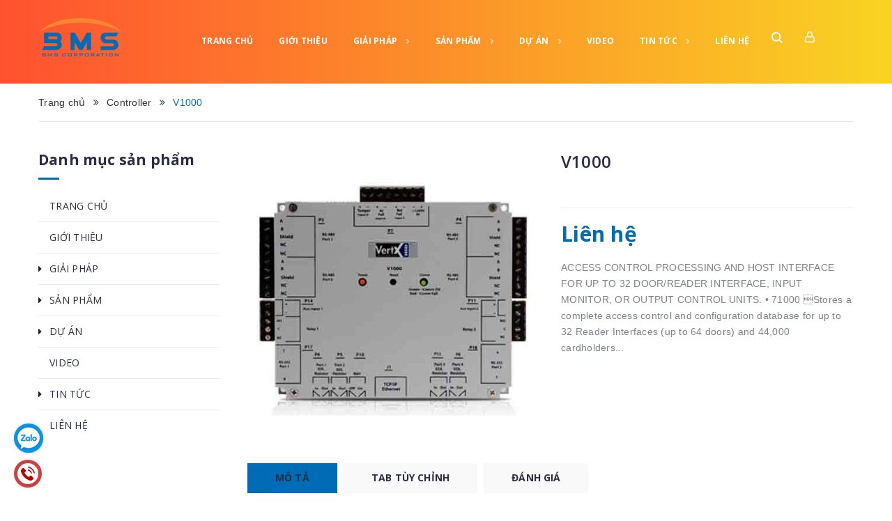

--- FILE ---
content_type: text/html; charset=utf-8
request_url: https://bmscorp.com.vn/v1000
body_size: 21484
content:
<!DOCTYPE html>
<html lang="vi">
	<head>
		<meta name="google-site-verification" content="NxLSrVKzkczoM5xHRl0XD1RIyG3g6OrgEzGw-CPga44" />
		<meta charset="UTF-8" />
		<meta name="viewport" content="width=device-width, minimum-scale=1.0, maximum-scale=1.0, user-scalable=no">			
		<title>
			V1000
			
			
			 Hệ thống quản lý tòa nhà BMS			
		</title>	
		<!-- ================= Page description ================== -->
		<meta name="description" content="ACCESS CONTROL PROCESSING AND HOST INTERFACE FOR UP TO 32 DOOR/READER INTERFACE, INPUT MONITOR, OR OUTPUT CONTROL UNITS. • 71000 Stores a complete access control and conﬁguration database for up to 32 Reader Interfaces (up to 64 doors) and 44,000 cardholders with expansion capability up to 250,000 cardholders. The ac">
		<!-- ================= Meta ================== -->
		<meta name="keywords" content="V1000, Controller, HID, hệ thống an ninh, HID, kiểm soát vào ra, YLI, Hệ thống quản lý tòa nhà BMS, bmscorp.com.vn"/>		
		<link rel="canonical" href="https://bmscorp.com.vn/v1000"/> 
		<meta name='revisit-after' content='1 days' />
		<meta name="robots" content="noodp,index,follow" />
		<!-- ================= Favicon ================== -->
		
		<link rel="icon" href="//bizweb.dktcdn.net/100/147/890/themes/748746/assets/favicon.png?1742437456749" type="image/x-icon" />
		
		<!-- ================= Google Fonts ================== -->
		
		
		
		<link href="//fonts.googleapis.com/css?family=Open+Sans:400,600,700,800" rel="stylesheet" type="text/css" media="all" />
			

		<!-- Facebook Open Graph meta tags -->
		

	<meta property="og:type" content="product">
	<meta property="og:title" content="V1000">
	
		<meta property="og:image" content="http://bizweb.dktcdn.net/thumb/grande/100/147/890/products/0007773v1000-jpeg.jpg?v=1582797213593">
		<meta property="og:image:secure_url" content="https://bizweb.dktcdn.net/thumb/grande/100/147/890/products/0007773v1000-jpeg.jpg?v=1582797213593">
	
	<meta property="og:price:amount" content="0">
	<meta property="og:price:currency" content="VND">

<meta property="og:description" content="ACCESS CONTROL PROCESSING AND HOST INTERFACE FOR UP TO 32 DOOR/READER INTERFACE, INPUT MONITOR, OR OUTPUT CONTROL UNITS. • 71000 Stores a complete access control and conﬁguration database for up to 32 Reader Interfaces (up to 64 doors) and 44,000 cardholders with expansion capability up to 250,000 cardholders. The ac">
<meta property="og:url" content="https://bmscorp.com.vn/v1000">
<meta property="og:site_name" content="Hệ thống quản lý tòa nhà BMS">		

		<!-- Plugin CSS -->
		<link rel="stylesheet" href="//cdn.jsdelivr.net/themify-icons/0.1.2/css/themify-icons.css" >
		<link rel="stylesheet" href="//maxcdn.bootstrapcdn.com/bootstrap/3.3.7/css/bootstrap.min.css" integrity="sha384-BVYiiSIFeK1dGmJRAkycuHAHRg32OmUcww7on3RYdg4Va+PmSTsz/K68vbdEjh4u" crossorigin="anonymous">
		<link rel="stylesheet" href="//maxcdn.bootstrapcdn.com/font-awesome/4.5.0/css/font-awesome.min.css">
		<link rel="stylesheet" href="https://cdnjs.cloudflare.com/ajax/libs/Swiper/3.4.2/css/swiper.min.css">
		<link rel="stylesheet" href="https://cdnjs.cloudflare.com/ajax/libs/fancybox/2.1.6/css/jquery.fancybox.min.css" />
		<link href="//bizweb.dktcdn.net/100/147/890/themes/748746/assets/owl.carousel.min.css?1742437456749" rel="stylesheet" type="text/css" media="all" />

		<!-- Build Main CSS -->								
		<link href="//bizweb.dktcdn.net/100/147/890/themes/748746/assets/base.scss.css?1742437456749" rel="stylesheet" type="text/css" media="all" />		
		<link href="//bizweb.dktcdn.net/100/147/890/themes/748746/assets/style.scss.css?1742437456749" rel="stylesheet" type="text/css" media="all" />		
		<link href="//bizweb.dktcdn.net/100/147/890/themes/748746/assets/module.scss.css?1742437456749" rel="stylesheet" type="text/css" media="all" />
		<link href="//bizweb.dktcdn.net/100/147/890/themes/748746/assets/responsive.scss.css?1742437456749" rel="stylesheet" type="text/css" media="all" />

		<!-- Header JS -->	
		<script src="//bizweb.dktcdn.net/100/147/890/themes/748746/assets/jquery-2.2.3.min.js?1742437456749" type="text/javascript"></script>
		<!-- Bizweb javascript customer -->
		
		<!-- JS Sản phẩm vừa xem -->

		
		<script>
			/*** get alias for recent product */
			var alias = 'v1000';
		</script>
		<script src="//cdnjs.cloudflare.com/ajax/libs/jquery-cookie/1.4.1/jquery.cookie.min.js" type="text/javascript"></script>
		
		<script src="//bizweb.dktcdn.net/100/147/890/themes/748746/assets/owl.carousel.min.js?1742437456749" type="text/javascript"></script>
		<!-- Bizweb conter for header -->
		<script>
	var Bizweb = Bizweb || {};
	Bizweb.store = 'bmscorporate.mysapo.net';
	Bizweb.id = 147890;
	Bizweb.theme = {"id":748746,"name":"Stellar","role":"main"};
	Bizweb.template = 'product';
	if(!Bizweb.fbEventId)  Bizweb.fbEventId = 'xxxxxxxx-xxxx-4xxx-yxxx-xxxxxxxxxxxx'.replace(/[xy]/g, function (c) {
	var r = Math.random() * 16 | 0, v = c == 'x' ? r : (r & 0x3 | 0x8);
				return v.toString(16);
			});		
</script>
<script>
	(function () {
		function asyncLoad() {
			var urls = ["//productreviews.sapoapps.vn/assets/js/productreviews.min.js?store=bmscorporate.mysapo.net","https://google-shopping.sapoapps.vn/conversion-tracker/global-tag/2407.js?store=bmscorporate.mysapo.net","https://google-shopping.sapoapps.vn/conversion-tracker/event-tag/2407.js?store=bmscorporate.mysapo.net","https://popup.sapoapps.vn/api/genscript/script?store=bmscorporate.mysapo.net"];
			for (var i = 0; i < urls.length; i++) {
				var s = document.createElement('script');
				s.type = 'text/javascript';
				s.async = true;
				s.src = urls[i];
				var x = document.getElementsByTagName('script')[0];
				x.parentNode.insertBefore(s, x);
			}
		};
		window.attachEvent ? window.attachEvent('onload', asyncLoad) : window.addEventListener('load', asyncLoad, false);
	})();
</script>


<script>
	window.BizwebAnalytics = window.BizwebAnalytics || {};
	window.BizwebAnalytics.meta = window.BizwebAnalytics.meta || {};
	window.BizwebAnalytics.meta.currency = 'VND';
	window.BizwebAnalytics.tracking_url = '/s';

	var meta = {};
	
	meta.product = {"id": 4690768, "vendor": "HID", "name": "V1000",
	"type": "Access Controls", "price": 0 };
	
	
	for (var attr in meta) {
	window.BizwebAnalytics.meta[attr] = meta[attr];
	}
</script>

	
		<script src="/dist/js/stats.min.js?v=96f2ff2"></script>
	



<!-- Global site tag (gtag.js) - Google Analytics -->
<script async src="https://www.googletagmanager.com/gtag/js?id=UA-149495281-1"></script>
<script>
  window.dataLayer = window.dataLayer || [];
  function gtag(){dataLayer.push(arguments);}
  gtag('js', new Date());

  gtag('config', 'UA-149495281-1');
</script>
<script>

	window.enabled_enhanced_ecommerce = false;

</script>

<script>

	try {
		
				gtag('event', 'view_item', {
					event_category: 'engagement',
					event_label: "V1000"
				});
		
	} catch(e) { console.error('UA script error', e);}
	

</script>






<script>
	var eventsListenerScript = document.createElement('script');
	eventsListenerScript.async = true;
	
	eventsListenerScript.src = "/dist/js/store_events_listener.min.js?v=1b795e9";
	
	document.getElementsByTagName('head')[0].appendChild(eventsListenerScript);
</script>






		<script>var ProductReviewsAppUtil=ProductReviewsAppUtil || {};</script>
		


<script type="application/ld+json">
        {
        "@context": "http://schema.org",
        "@type": "BreadcrumbList",
        "itemListElement": 
        [
            {
                "@type": "ListItem",
                "position": 1,
                "item": 
                {
                  "@id": "https://bmscorp.com.vn",
                  "name": "Trang chủ"
                }
            },
      
            {
                "@type": "ListItem",
                "position": 2,
                "item": 
                {
                  "@id": "https://bmscorp.com.vn/v1000",
                  "name": "V1000"
                }
            }
      
        
      
      
      
      
    
        ]
        }
</script>

	</head>
	<body>
		<div class="hidden-md hidden-lg opacity_menu"></div>
		<div class="opacity_filter"></div>
		<!-- Main content -->
		<!-- Menu mobile -->
<div id="mySidenav" class="sidenav menu_mobile hidden-md hidden-lg">
	<div class="top_menu_mobile">
		<a href="/" class="logo-wrapper ">					
			<img src="//bizweb.dktcdn.net/100/147/890/themes/748746/assets/logo.png?1742437456749" alt="logo ">					
		</a>
	</div>
	<div class="content_memu_mb">
		<div class="link_list_mobile">

			<ul class="ct-mobile hidden">
				

			</ul>
			<ul class="ct-mobile">
				
				<li class="level0 level-top parent level_ico">
					<a href="/">TRANG CHỦ</a>
					
				</li>
				
				<li class="level0 level-top parent level_ico">
					<a href="/gioi-thieu-1">GIỚI THIỆU</a>
					
				</li>
				
				<li class="level0 level-top parent level_ico">
					<a href="/">GIẢI PHÁP</a>
					
					<i class="ti-plus hide_close"></i>
					<ul class="level0 sub-menu" style="display:none;">
						
						<li class="level1">
							<a href="/he-thong-bms-la-gi"><span>HỆ THỐNG BMS</span></a>
							
						</li>
						
						<li class="level1">
							<a href="/bai-do-xe"><span>BÃI ĐỖ XE</span></a>
							
						</li>
						
					</ul>
					
				</li>
				
				<li class="level0 level-top parent level_ico">
					<a href="/hang-san-xuat">SẢN PHẨM</a>
					
					<i class="ti-plus hide_close"></i>
					<ul class="level0 sub-menu" style="display:none;">
						
						<li class="level1">
							<a href="/delta-controls"><span>Delta Controls</span></a>
							
							<i class="ti-plus hide_close"></i>
							<ul class="level1 sub-menu" style="display:none;">
								
								<li class="level2">
									<a href="/software"><span>Software</span></a>
								</li>
								
								<li class="level2">
									<a href="/system-managers"><span>System Managers</span></a>
								</li>
								
								<li class="level2">
									<a href="/system-controller"><span>System Controller</span></a>
								</li>
								
								<li class="level2">
									<a href="/entelibus"><span>enteliBUS</span></a>
								</li>
								
								<li class="level2">
									<a href="/application-controllers"><span>Application Controllers</span></a>
								</li>
								
								<li class="level2">
									<a href="/field-modules"><span>Field Modules</span></a>
								</li>
								
								<li class="level2">
									<a href="/bacstats"><span>BACstats</span></a>
								</li>
								
								<li class="level2">
									<a href="/vav-controllers"><span>VAV Controllers</span></a>
								</li>
								
								<li class="level2">
									<a href="/access-control"><span>Access Control</span></a>
								</li>
								
								<li class="level2">
									<a href="/lighting-control"><span>Lighting Control</span></a>
								</li>
								
								<li class="level2">
									<a href="/o3"><span>O3</span></a>
								</li>
								
								<li class="level2">
									<a href="/delta-sensor"><span>DELTA SENSOR</span></a>
								</li>
								
							</ul>
							
						</li>
						
						<li class="level1">
							<a href="/johnson-controls"><span>Johnson Controls</span></a>
							
							<i class="ti-plus hide_close"></i>
							<ul class="level1 sub-menu" style="display:none;">
								
								<li class="level2">
									<a href="/software-1"><span>Software</span></a>
								</li>
								
								<li class="level2">
									<a href="/nae-nce"><span>NAE/NCE</span></a>
								</li>
								
								<li class="level2">
									<a href="/fac-fec-vma"><span>FAC/FEC/VMA</span></a>
								</li>
								
								<li class="level2">
									<a href="/fx-controller"><span>FX Controller</span></a>
								</li>
								
								<li class="level2">
									<a href="/access-controls"><span>Access Controls</span></a>
								</li>
								
								<li class="level2">
									<a href="/jc-sensor"><span>JC SENSOR</span></a>
								</li>
								
							</ul>
							
						</li>
						
						<li class="level1">
							<a href="/sensors"><span>Sensors</span></a>
							
							<i class="ti-plus hide_close"></i>
							<ul class="level1 sub-menu" style="display:none;">
								
								<li class="level2">
									<a href="/kele"><span>KELE</span></a>
								</li>
								
								<li class="level2">
									<a href="/omron"><span>OMRON</span></a>
								</li>
								
							</ul>
							
						</li>
						
						<li class="level1">
							<a href="/hid"><span>HID</span></a>
							
							<i class="ti-plus hide_close"></i>
							<ul class="level1 sub-menu" style="display:none;">
								
								<li class="level2">
									<a href="/software-2"><span>Software</span></a>
								</li>
								
								<li class="level2">
									<a href="/card-reder"><span>Card Reder</span></a>
								</li>
								
								<li class="level2">
									<a href="/controller"><span>Controller</span></a>
								</li>
								
								<li class="level2">
									<a href="/accessories"><span>Accessories</span></a>
								</li>
								
							</ul>
							
						</li>
						
						<li class="level1">
							<a href="/senergy"><span>Senergy</span></a>
							
							<i class="ti-plus hide_close"></i>
							<ul class="level1 sub-menu" style="display:none;">
								
								<li class="level2">
									<a href="/thermostat"><span>Thermostat</span></a>
								</li>
								
								<li class="level2">
									<a href="/flow-meter"><span>Flow Meter</span></a>
								</li>
								
								<li class="level2">
									<a href="/btu-meter-1"><span>BTU Meter</span></a>
								</li>
								
								<li class="level2">
									<a href="/vavle"><span>Vavle</span></a>
								</li>
								
							</ul>
							
						</li>
						
						<li class="level1">
							<a href="/onicon-flow-meter"><span>Onicon - Flow Meter</span></a>
							
							<i class="ti-plus hide_close"></i>
							<ul class="level1 sub-menu" style="display:none;">
								
								<li class="level2">
									<a href="/turbine-flow-meter"><span>Turbine Flow Meter</span></a>
								</li>
								
								<li class="level2">
									<a href="/kits-for-insertion-flow-meters"><span>Kits for Insertion Flow Meters</span></a>
								</li>
								
								<li class="level2">
									<a href="/inline-turbine-flow-meters"><span>Inline Turbine Flow Meters</span></a>
								</li>
								
								<li class="level2">
									<a href="/electromagnetic-flow-meter"><span>Electromagnetic Flow Meter</span></a>
								</li>
								
								<li class="level2">
									<a href="/clamp-on-ultrasonic-flow-meter"><span>Clamp-on Ultrasonic Flow Meter</span></a>
								</li>
								
								<li class="level2">
									<a href="/thermal-mass-flow-meter"><span>Thermal Mass Flow Meter</span></a>
								</li>
								
								<li class="level2">
									<a href="/vortex-flow-meters"><span>Vortex Flow Meters</span></a>
								</li>
								
								<li class="level2">
									<a href="/flow-display"><span>Flow Display</span></a>
								</li>
								
								<li class="level2">
									<a href="/btu-meters"><span>BTU-Meters</span></a>
								</li>
								
							</ul>
							
						</li>
						
						<li class="level1">
							<a href="/camera-axis"><span>Camera Axis</span></a>
							
							<i class="ti-plus hide_close"></i>
							<ul class="level1 sub-menu" style="display:none;">
								
								<li class="level2">
									<a href="/fixed-camera"><span>Fixed Camera</span></a>
								</li>
								
								<li class="level2">
									<a href="/fixed-dome"><span>Fixed Dome</span></a>
								</li>
								
								<li class="level2">
									<a href="/ptz-camera"><span>PTZ Camera</span></a>
								</li>
								
							</ul>
							
						</li>
						
						<li class="level1">
							<a href="/fire-alarm"><span>Fire Alarm</span></a>
							
							<i class="ti-plus hide_close"></i>
							<ul class="level1 sub-menu" style="display:none;">
								
								<li class="level2">
									<a href="/johnson-controls-2"><span>FA JOHNSON CONTROLS</span></a>
								</li>
								
								<li class="level2">
									<a href="/notifier"><span>NOTIFIER</span></a>
								</li>
								
								<li class="level2">
									<a href="/avenger"><span>AVENGER</span></a>
								</li>
								
							</ul>
							
						</li>
						
					</ul>
					
				</li>
				
				<li class="level0 level-top parent level_ico">
					<a href="/du-an">DỰ ÁN</a>
					
					<i class="ti-plus hide_close"></i>
					<ul class="level0 sub-menu" style="display:none;">
						
						<li class="level1">
							<a href="/trung-tam-thuong-mai-1"><span>TRUNG TÂM THƯƠNG MẠI</span></a>
							
						</li>
						
						<li class="level1">
							<a href="/benh-vien"><span>BỆNH VIỆN</span></a>
							
						</li>
						
						<li class="level1">
							<a href="/van-phong"><span>VĂN PHÒNG</span></a>
							
						</li>
						
						<li class="level1">
							<a href="/khach-san"><span>KHÁCH SẠN</span></a>
							
						</li>
						
						<li class="level1">
							<a href="/nha-may"><span>NHÀ MÁY</span></a>
							
						</li>
						
					</ul>
					
				</li>
				
				<li class="level0 level-top parent level_ico">
					<a href="https://www.youtube.com/channel/UCERn4Z-i3pMWkf_UnqrLYzQ">VIDEO</a>
					
				</li>
				
				<li class="level0 level-top parent level_ico">
					<a href="/">TIN TỨC</a>
					
					<i class="ti-plus hide_close"></i>
					<ul class="level0 sub-menu" style="display:none;">
						
						<li class="level1">
							<a href="/danh-muc-tin-tuc"><span>TIN CÔNG NGHỆ</span></a>
							
						</li>
						
						<li class="level1">
							<a href="/"><span>TIN NỘI BỘ</span></a>
							
						</li>
						
					</ul>
					
				</li>
				
				<li class="level0 level-top parent level_ico">
					<a href="/lien-he">LIÊN HỆ</a>
					
				</li>
				
			</ul>
		</div>
	</div>

</div>
<!-- End -->
<header class="header">	
	<div class="container">
		<div class="menu-bar hidden-md hidden-lg hidden-sm hidden-xs">
			<img src="//bizweb.dktcdn.net/100/147/890/themes/748746/assets/menu-bar.png?1742437456749" alt="menu bar" />
		</div>

		<div class="header-main">
			<div class="container">
				<div class="row">
					<div class="head_content col-lg-12 col-md-12 col-sm-12 no-padding">
						<div class="menu-bar nav-mobile-button hidden-md hidden-lg">
							<a href="#nav-mobile"><img src="//bizweb.dktcdn.net/100/147/890/themes/748746/assets/iconmenu.png?1742437456749" alt="menu bar" /></a>
						</div>
						<div class="col-xs-6 col-sm-6 col-md-2 col-lg-2 head_logo no-padding">
							<div class="logo">
								
								<a href="/" class="logo-wrapper ">					
									<img src="//bizweb.dktcdn.net/100/147/890/themes/748746/assets/logo.png?1742437456749" alt="logo ">					
								</a>
														
							</div>
						</div>
						<div class="main_menu_header col-lg-9 col-md-8 hidden-xs hidden-sm">
							<div class="bg-header-nav hidden-xs hidden-sm">
	<div class="header_hai">
		<nav class="header-nav">
			<ul class="item_big">
				
				
				
				
				<li class="nav-item "><a class="nav-link" href="/">TRANG CHỦ</a></li>
				
				
				
				
				
				<li class="nav-item "><a class="nav-link" href="/gioi-thieu-1">GIỚI THIỆU</a></li>
				
				
				
				
				
				<li class="nav-item ">
					<a href="/" class="nav-link">GIẢI PHÁP <i class="fa fa-angle-right" data-toggle="dropdown"></i></a>

					
					<ul class="item_small hidden-md hidden-sm hidden-xs">
						
						<li>
							<a href="/he-thong-bms-la-gi" title="">HỆ THỐNG BMS </a>
							
						</li>
						
						<li>
							<a href="/bai-do-xe" title="">BÃI ĐỖ XE </a>
							
						</li>
						
					</ul>
					
					<ul class="item_small hidden-lg hidden-sm hidden-xs">
						
						<li>
							<a href="/he-thong-bms-la-gi" title="">HỆ THỐNG BMS </a>
							
						</li>
						
						<li>
							<a href="/bai-do-xe" title="">BÃI ĐỖ XE </a>
							
						</li>
						
					</ul>
				</li>
				
				
				
				
				
				<li class="nav-item ">
					<a href="/hang-san-xuat" class="nav-link">SẢN PHẨM <i class="fa fa-angle-right" data-toggle="dropdown"></i></a>

					
					<ul class="item_small hidden-md hidden-sm hidden-xs">
						
						<li>
							<a href="/delta-controls" title="">Delta Controls <i class="fa fa-caret-right"></i></a>
							
							<ul>
								
								<li>
									<a href="/software" title="">Software</a>
									
								</li>
								
								<li>
									<a href="/system-managers" title="">System Managers</a>
									
								</li>
								
								<li>
									<a href="/system-controller" title="">System Controller</a>
									
								</li>
								
								<li>
									<a href="/entelibus" title="">enteliBUS</a>
									
								</li>
								
								<li>
									<a href="/application-controllers" title="">Application Controllers</a>
									
								</li>
								
								<li>
									<a href="/field-modules" title="">Field Modules</a>
									
								</li>
								
								<li>
									<a href="/bacstats" title="">BACstats</a>
									
								</li>
								
								<li>
									<a href="/vav-controllers" title="">VAV Controllers</a>
									
								</li>
								
								<li>
									<a href="/access-control" title="">Access Control</a>
									
								</li>
								
								<li>
									<a href="/lighting-control" title="">Lighting Control</a>
									
								</li>
								
								<li>
									<a href="/o3" title="">O3</a>
									
								</li>
								
								<li>
									<a href="/delta-sensor" title="">DELTA SENSOR</a>
									
								</li>
								
							</ul>
							
						</li>
						
						<li>
							<a href="/johnson-controls" title="">Johnson Controls <i class="fa fa-caret-right"></i></a>
							
							<ul>
								
								<li>
									<a href="/software-1" title="">Software</a>
									
								</li>
								
								<li>
									<a href="/nae-nce" title="">NAE/NCE</a>
									
								</li>
								
								<li>
									<a href="/fac-fec-vma" title="">FAC/FEC/VMA</a>
									
								</li>
								
								<li>
									<a href="/fx-controller" title="">FX Controller</a>
									
								</li>
								
								<li>
									<a href="/access-controls" title="">Access Controls</a>
									
								</li>
								
								<li>
									<a href="/jc-sensor" title="">JC SENSOR</a>
									
								</li>
								
							</ul>
							
						</li>
						
						<li>
							<a href="/sensors" title="">Sensors <i class="fa fa-caret-right"></i></a>
							
							<ul>
								
								<li>
									<a href="/kele" title="">KELE</a>
									
								</li>
								
								<li>
									<a href="/omron" title="">OMRON</a>
									
								</li>
								
							</ul>
							
						</li>
						
						<li>
							<a href="/hid" title="">HID <i class="fa fa-caret-right"></i></a>
							
							<ul>
								
								<li>
									<a href="/software-2" title="">Software</a>
									
								</li>
								
								<li>
									<a href="/card-reder" title="">Card Reder</a>
									
								</li>
								
								<li>
									<a href="/controller" title="">Controller</a>
									
								</li>
								
								<li>
									<a href="/accessories" title="">Accessories</a>
									
								</li>
								
							</ul>
							
						</li>
						
						<li>
							<a href="/senergy" title="">Senergy <i class="fa fa-caret-right"></i></a>
							
							<ul>
								
								<li>
									<a href="/thermostat" title="">Thermostat</a>
									
								</li>
								
								<li>
									<a href="/flow-meter" title="">Flow Meter</a>
									
								</li>
								
								<li>
									<a href="/btu-meter-1" title="">BTU Meter</a>
									
								</li>
								
								<li>
									<a href="/vavle" title="">Vavle</a>
									
								</li>
								
							</ul>
							
						</li>
						
						<li>
							<a href="/onicon-flow-meter" title="">Onicon - Flow Meter <i class="fa fa-caret-right"></i></a>
							
							<ul>
								
								<li>
									<a href="/turbine-flow-meter" title="">Turbine Flow Meter</a>
									
								</li>
								
								<li>
									<a href="/kits-for-insertion-flow-meters" title="">Kits for Insertion Flow Meters</a>
									
								</li>
								
								<li>
									<a href="/inline-turbine-flow-meters" title="">Inline Turbine Flow Meters</a>
									
								</li>
								
								<li>
									<a href="/electromagnetic-flow-meter" title="">Electromagnetic Flow Meter</a>
									
								</li>
								
								<li>
									<a href="/clamp-on-ultrasonic-flow-meter" title="">Clamp-on Ultrasonic Flow Meter</a>
									
								</li>
								
								<li>
									<a href="/thermal-mass-flow-meter" title="">Thermal Mass Flow Meter</a>
									
								</li>
								
								<li>
									<a href="/vortex-flow-meters" title="">Vortex Flow Meters</a>
									
								</li>
								
								<li>
									<a href="/flow-display" title="">Flow Display</a>
									
								</li>
								
								<li>
									<a href="/btu-meters" title="">BTU-Meters</a>
									
								</li>
								
							</ul>
							
						</li>
						
						<li>
							<a href="/camera-axis" title="">Camera Axis <i class="fa fa-caret-right"></i></a>
							
							<ul>
								
								<li>
									<a href="/fixed-camera" title="">Fixed Camera</a>
									
								</li>
								
								<li>
									<a href="/fixed-dome" title="">Fixed Dome</a>
									
								</li>
								
								<li>
									<a href="/ptz-camera" title="">PTZ Camera</a>
									
								</li>
								
							</ul>
							
						</li>
						
						<li>
							<a href="/fire-alarm" title="">Fire Alarm <i class="fa fa-caret-right"></i></a>
							
							<ul>
								
								<li>
									<a href="/johnson-controls-2" title="">FA JOHNSON CONTROLS</a>
									
								</li>
								
								<li>
									<a href="/notifier" title="">NOTIFIER</a>
									
								</li>
								
								<li>
									<a href="/avenger" title="">AVENGER</a>
									
								</li>
								
							</ul>
							
						</li>
						
					</ul>
					
					<ul class="item_small hidden-lg hidden-sm hidden-xs">
						
						<li>
							<a href="/delta-controls" title="">Delta Controls <i class="fa fa-caret-right"></i></a>
							
							<ul>
								
								<li>
									<a href="/software" title="">Software</a>
									
								</li>
								
								<li>
									<a href="/system-managers" title="">System Managers</a>
									
								</li>
								
								<li>
									<a href="/system-controller" title="">System Controller</a>
									
								</li>
								
								<li>
									<a href="/entelibus" title="">enteliBUS</a>
									
								</li>
								
								<li>
									<a href="/application-controllers" title="">Application Controllers</a>
									
								</li>
								
								<li>
									<a href="/field-modules" title="">Field Modules</a>
									
								</li>
								
								<li>
									<a href="/bacstats" title="">BACstats</a>
									
								</li>
								
								<li>
									<a href="/vav-controllers" title="">VAV Controllers</a>
									
								</li>
								
								<li>
									<a href="/access-control" title="">Access Control</a>
									
								</li>
								
								<li>
									<a href="/lighting-control" title="">Lighting Control</a>
									
								</li>
								
								<li>
									<a href="/o3" title="">O3</a>
									
								</li>
								
								<li>
									<a href="/delta-sensor" title="">DELTA SENSOR</a>
									
								</li>
								
							</ul>
							
						</li>
						
						<li>
							<a href="/johnson-controls" title="">Johnson Controls <i class="fa fa-caret-right"></i></a>
							
							<ul>
								
								<li>
									<a href="/software-1" title="">Software</a>
									
								</li>
								
								<li>
									<a href="/nae-nce" title="">NAE/NCE</a>
									
								</li>
								
								<li>
									<a href="/fac-fec-vma" title="">FAC/FEC/VMA</a>
									
								</li>
								
								<li>
									<a href="/fx-controller" title="">FX Controller</a>
									
								</li>
								
								<li>
									<a href="/access-controls" title="">Access Controls</a>
									
								</li>
								
								<li>
									<a href="/jc-sensor" title="">JC SENSOR</a>
									
								</li>
								
							</ul>
							
						</li>
						
						<li>
							<a href="/sensors" title="">Sensors <i class="fa fa-caret-right"></i></a>
							
							<ul>
								
								<li>
									<a href="/kele" title="">KELE</a>
									
								</li>
								
								<li>
									<a href="/omron" title="">OMRON</a>
									
								</li>
								
							</ul>
							
						</li>
						
						<li>
							<a href="/hid" title="">HID <i class="fa fa-caret-right"></i></a>
							
							<ul>
								
								<li>
									<a href="/software-2" title="">Software</a>
									
								</li>
								
								<li>
									<a href="/card-reder" title="">Card Reder</a>
									
								</li>
								
								<li>
									<a href="/controller" title="">Controller</a>
									
								</li>
								
								<li>
									<a href="/accessories" title="">Accessories</a>
									
								</li>
								
							</ul>
							
						</li>
						
						<li>
							<a href="/senergy" title="">Senergy <i class="fa fa-caret-right"></i></a>
							
							<ul>
								
								<li>
									<a href="/thermostat" title="">Thermostat</a>
									
								</li>
								
								<li>
									<a href="/flow-meter" title="">Flow Meter</a>
									
								</li>
								
								<li>
									<a href="/btu-meter-1" title="">BTU Meter</a>
									
								</li>
								
								<li>
									<a href="/vavle" title="">Vavle</a>
									
								</li>
								
							</ul>
							
						</li>
						
						<li>
							<a href="/onicon-flow-meter" title="">Onicon - Flow Meter <i class="fa fa-caret-right"></i></a>
							
							<ul>
								
								<li>
									<a href="/turbine-flow-meter" title="">Turbine Flow Meter</a>
									
								</li>
								
								<li>
									<a href="/kits-for-insertion-flow-meters" title="">Kits for Insertion Flow Meters</a>
									
								</li>
								
								<li>
									<a href="/inline-turbine-flow-meters" title="">Inline Turbine Flow Meters</a>
									
								</li>
								
								<li>
									<a href="/electromagnetic-flow-meter" title="">Electromagnetic Flow Meter</a>
									
								</li>
								
								<li>
									<a href="/clamp-on-ultrasonic-flow-meter" title="">Clamp-on Ultrasonic Flow Meter</a>
									
								</li>
								
								<li>
									<a href="/thermal-mass-flow-meter" title="">Thermal Mass Flow Meter</a>
									
								</li>
								
								<li>
									<a href="/vortex-flow-meters" title="">Vortex Flow Meters</a>
									
								</li>
								
								<li>
									<a href="/flow-display" title="">Flow Display</a>
									
								</li>
								
								<li>
									<a href="/btu-meters" title="">BTU-Meters</a>
									
								</li>
								
							</ul>
							
						</li>
						
						<li>
							<a href="/camera-axis" title="">Camera Axis <i class="fa fa-caret-right"></i></a>
							
							<ul>
								
								<li>
									<a href="/fixed-camera" title="">Fixed Camera</a>
									
								</li>
								
								<li>
									<a href="/fixed-dome" title="">Fixed Dome</a>
									
								</li>
								
								<li>
									<a href="/ptz-camera" title="">PTZ Camera</a>
									
								</li>
								
							</ul>
							
						</li>
						
						<li>
							<a href="/fire-alarm" title="">Fire Alarm <i class="fa fa-caret-right"></i></a>
							
							<ul>
								
								<li>
									<a href="/johnson-controls-2" title="">FA JOHNSON CONTROLS</a>
									
								</li>
								
								<li>
									<a href="/notifier" title="">NOTIFIER</a>
									
								</li>
								
								<li>
									<a href="/avenger" title="">AVENGER</a>
									
								</li>
								
							</ul>
							
						</li>
						
					</ul>
				</li>
				
				
				
				
				
				<li class="nav-item ">
					<a href="/du-an" class="nav-link">DỰ ÁN <i class="fa fa-angle-right" data-toggle="dropdown"></i></a>

					
					<ul class="item_small hidden-md hidden-sm hidden-xs">
						
						<li>
							<a href="/trung-tam-thuong-mai-1" title="">TRUNG TÂM THƯƠNG MẠI </a>
							
						</li>
						
						<li>
							<a href="/benh-vien" title="">BỆNH VIỆN </a>
							
						</li>
						
						<li>
							<a href="/van-phong" title="">VĂN PHÒNG </a>
							
						</li>
						
						<li>
							<a href="/khach-san" title="">KHÁCH SẠN </a>
							
						</li>
						
						<li>
							<a href="/nha-may" title="">NHÀ MÁY </a>
							
						</li>
						
					</ul>
					
					<ul class="item_small hidden-lg hidden-sm hidden-xs">
						
						<li>
							<a href="/trung-tam-thuong-mai-1" title="">TRUNG TÂM THƯƠNG MẠI </a>
							
						</li>
						
						<li>
							<a href="/benh-vien" title="">BỆNH VIỆN </a>
							
						</li>
						
						<li>
							<a href="/van-phong" title="">VĂN PHÒNG </a>
							
						</li>
						
						<li>
							<a href="/khach-san" title="">KHÁCH SẠN </a>
							
						</li>
						
						<li>
							<a href="/nha-may" title="">NHÀ MÁY </a>
							
						</li>
						
					</ul>
				</li>
				
				
				
				
				
				<li class="nav-item "><a class="nav-link" href="https://www.youtube.com/channel/UCERn4Z-i3pMWkf_UnqrLYzQ">VIDEO</a></li>
				
				
				
				
				
				<li class="nav-item ">
					<a href="/" class="nav-link">TIN TỨC <i class="fa fa-angle-right" data-toggle="dropdown"></i></a>

					
					<ul class="item_small hidden-md hidden-sm hidden-xs">
						
						<li>
							<a href="/danh-muc-tin-tuc" title="">TIN CÔNG NGHỆ </a>
							
						</li>
						
						<li>
							<a href="/" title="">TIN NỘI BỘ </a>
							
						</li>
						
					</ul>
					
					<ul class="item_small hidden-lg hidden-sm hidden-xs">
						
						<li>
							<a href="/danh-muc-tin-tuc" title="">TIN CÔNG NGHỆ </a>
							
						</li>
						
						<li>
							<a href="/" title="">TIN NỘI BỘ </a>
							
						</li>
						
					</ul>
				</li>
				
				
				
				
				
				<li class="nav-item "><a class="nav-link" href="/lien-he">LIÊN HỆ</a></li>
				
				
				
			</ul>
		</nav>
	</div>
</div>
						</div> 
						<div class="col-lg-1 header_top_cart">
							<div class="search-cart">
								<div class="searching hidden-md hidden-sm hidden-xs">
									<div class="header_search search_form">
	<form class="input-group search-bar search_form" action="/search" method="get" role="search">		
		<input type="search" name="query" value="" placeholder="Tìm kiếm sản phẩm... " class="input-group-field st-default-search-input search-text" autocomplete="off">
		<span class="input-group-btn">
			<button class="btn icon-fallback-text">
				<i class="icon-magnifier icons"></i>
			</button>
		</span>
	</form>
</div>
								</div>
								<div class="search_mobile showsearchfromtop hidden-lg">
									<span class="search_button_mobile"><i class="icon-magnifier icon_search_h"></i></span>

								</div>
								<div class="searchboxlager hidden-lg">
									<div class="searchfromtop">
										<form action="/search" method="get" autocomplete="off">
											<input type="text" class="form-control" maxlength="70" name="query" id="search" placeholder="Nhập từ khóa tìm kiếm và ấn enter">                           
										</form>
									</div>
								</div>
								<div class="header_search_ col-lg-12 col-md-12 col-sm-12 col-xs-12 hidden">
									<div class="search_full">
										<form class="form_search" action="/search" method="get" role="search">		
											<input type="search" name="query" value="" placeholder="Tìm kiếm" class="input_search" autocomplete="off">
											<span class="input-group-btn">
												<button class="btn icon-fallback-text">
													<i class="icon-magnifier icons"></i>
												</button>
											</span>
										</form>
									</div>
								</div>
								<div class="use_register user_hover">
									<span class="use_ico_register"><i class="icon-user icons"></i></span>
									<span class="drop"><i class="fa fa-angle-down hidden"></i></span>

									<ul class="login_and_register">
										
										
										<li class="hidden-sm hidden-xs"><a href="/account/login"  title="Đăng nhập">Đăng nhập</a></li>
										<li class="hidden-sm hidden-xs"><a href="/account/register" title="Đăng ký">Đăng ký</a></li>
										<li class="hidden-md hidden-lg"><a href="/account/login"  title="Đăng nhập">Đăng nhập</a></li>
										<li class="hidden-md hidden-lg"><a href="/account/register" title="Đăng ký">Đăng ký</a></li>
										
										
									</ul>

								</div>
								<div class="hidden top-cart-contain f-right">
									<div class="mini-cart text-xs-center">
										<div class="heading-cart">
											<a class="bg_cart" href="/cart" title="Giỏ hàng">
												<img alt="Giỏ hàng" src="//bizweb.dktcdn.net/thumb/icon/100/147/890/themes/748746/assets/icon_cart.png?1742437456749"/>
												<span class="count_item count_item_pr"></span>
											</a>
										</div>	
										<div class="top-cart-content">					
											<ul id="cart-sidebar" class="mini-products-list count_li">
												<li class="list-item">
													<ul></ul>
												</li>
												<li class="action">
													<ul>
														<li class="li-fix-1">
															<div class="top-subtotal">
																Tổng tiền thanh toán: 
																<span class="price"></span>
															</div>
														</li>
														<li class="li-fix-2" style="">
															<div class="actions">
																<a href="/cart" class="btn btn-primary" title="Giỏ hàng">
																	<span>Giỏ hàng</span>
																</a>
																<a href="/checkout" class="btn btn-checkout btn-gray" title="Thanh toán">
																	<span>Thanh toán</span>
																</a>
															</div>
														</li>
													</ul>
												</li>
											</ul>
										</div>
									</div>
								</div>
								<div class="top-cart-contain f-right hidden">
									<div class="mini-cart text-xs-center">
										<div class="heading-cart">
											<a href="/cart">
												<span class="background_cart"><i class="icon-bag icons"></i></span>
												<span class="cart_num"><span class="cartCount  count_item_pr"></span></span>
											</a>
										</div>	
									</div>
								</div>
							</div>
						</div>
					</div>

				</div>
			</div>
		</div>
	</div>

</header>

		






<section class="bread-crumb">
	<div class="container">
		<div class="row">
			<div class="col-xs-12">
				<ul class="breadcrumb">					
					<li class="home">
						<a href="/" ><span>Trang chủ</span></a>						
						<span><i class="fa fa-angle-double-right" aria-hidden="true"></i></span>
					</li>
					
					
					<li>
						<a href="/controller"><span>Controller</span></a>						
						<span><i class="fa fa-angle-double-right" aria-hidden="true"></i></span>
					</li>
					
					<li><strong><span>V1000</span></strong><li>
					
				</ul>
			</div>
		</div>
	</div>
</section>
<section class="product" itemscope itemtype="http://schema.org/Product">	
	<meta itemprop="url" content="//bmscorp.com.vn/v1000">
	<meta itemprop="name" content="V1000">
	<meta itemprop="image" content="http://bizweb.dktcdn.net/thumb/grande/100/147/890/products/0007773v1000-jpeg.jpg?v=1582797213593">
	<meta itemprop="description" content="ACCESS CONTROL PROCESSING AND HOST INTERFACE FOR UP TO 32 DOOR/READER INTERFACE, INPUT MONITOR, OR OUTPUT CONTROL UNITS. &bull; 71000

Stores a complete access control and conﬁguration database for up to 32 Reader Interfaces (up to 64 doors) and 44,000 cardholders with expansion capability up to 250,000 cardholders.

The access control system interfaces with combinations of devices with a maximum of: 

&bull; 32 Door/Reader interfaces (up to 64 doors/readers); or
&bull; 32 input monitor interfaces 9 (up to 512 monitor points); or &bull; 32 output control interfaces (up to 384 control relays).

Includes an HTTP API, Windows&reg; DLL API, and direct communication API.
 Enables local connection of a laptop computer for diagnostics and conﬁguration.  

Connects to the host and other devices on a TCP/IP network.
 Receives and processes real-time commands from the host software application.
 Reports all activity to the host.
 Controls and communicates with all connected devices.
 Buﬀers oﬄine transactions and uploads to the host when communication is restored.  

Enables fallback communications via dialup or RF modem if TCP/IP network communication is lost.

UL&reg; 294 and UL&reg; 1076 recognized component.

The HID VertX&trade; products provide a complete and fully featured hardware/ﬁrmware infrastructure for OEM access control software host systems, communicating via industry standard TCP/IP protocol, over 10/100 Mbps Ethernet or the Internet. The V1000 boasts a 32-bit RISC processor running the Linux Operating System. On-board ﬂash memory enables program updates to be downloaded via the network. The V1000&nbsp;

connects up to 32 Door/Reader, Input Monitor, or Output Control Interfaces via two independent RS-485 networks, each network having two sets of input connections for optimum system topology. This architecture minimizes the impact on corporate LANs by using only one TCP/IP address for every 32 interfaces, and by handling low-level transactions on the RS-485 network.

">
	
	<meta itemprop="brand" content="HID">
	
	
	<meta itemprop="model" content="">
	
	
	<meta itemprop="sku" content="">
	
	
	<meta itemprop="gtin8" content="">
	
	<div class="hidden" itemprop="offers" itemscope itemtype="http://schema.org/Offer">
		<div class="inventory_quantity hidden" itemscope itemtype="http://schema.org/ItemAvailability">
			
			<span class="a-stock" itemprop="supersededBy">
				Còn hàng
			</span>
			
		</div>
		<link itemprop="availability" href="http://schema.org/InStock">
		<meta itemprop="priceCurrency" content="VND">
		<meta itemprop="price" content="0">
		<meta itemprop="url" content="https://bmscorp.com.vn/v1000">
		
		<meta itemprop="priceValidUntil" content="2099-01-01">
	</div>
	
	<div class="container">
		<div class="row">
			<div class="col-lg-3 col-md-3 col-sm-12 col-xs-12 hidden-xs hidden-sm left-content">
				
				<aside class="aside-item collection-category">
	<div class="aside-title">
		<h2 class="title-head margin-top-0"><span>Danh mục sản phẩm</span></h2>
	</div>
	<div class="aside-content aside-cate-link-cls">
		<nav class="nav-category margin-top-30">
			
			<ul class="nav-ul">
				
										
										
										<li class="nav-item ">
											<a class="nav-link" href="/">TRANG CHỦ</a>
										</li>
										
										
										
										<li class="nav-item ">
											<a class="nav-link" href="/gioi-thieu-1">GIỚI THIỆU</a>
										</li>
										
										
										
										<li class="nav-item ">
											<i class="fa fa-caret-right"></i>
											<a href="/" class="nav-link">GIẢI PHÁP</a>
											<ul class="ul_level1" style="display:none;">
												
												
												<li class="nav-item">
													<a class="nav-link" href="/he-thong-bms-la-gi">HỆ THỐNG BMS</a>
												</li>
												
												
												
												<li class="nav-item">
													<a class="nav-link" href="/bai-do-xe">BÃI ĐỖ XE</a>
												</li>
												
												

											</ul>
										</li>
										
										
										
										<li class="nav-item ">
											<i class="fa fa-caret-right"></i>
											<a href="/hang-san-xuat" class="nav-link">SẢN PHẨM</a>
											<ul class="ul_level1" style="display:none;">
												
												
												<li class="dropdown-submenu nav-item">
													<i class="fa fa-caret-right"></i>
													<a class="nav-link" href="/delta-controls">Delta Controls</a>
													<ul class="ul_level2" style="display:none;">
														
														
														<li class="nav-item">
															<a class="nav-link" href="/software">Software</a>
														</li>
														
														
														
														<li class="nav-item">
															<a class="nav-link" href="/system-managers">System Managers</a>
														</li>
														
														
														
														<li class="nav-item">
															<a class="nav-link" href="/system-controller">System Controller</a>
														</li>
														
														
														
														<li class="nav-item">
															<a class="nav-link" href="/entelibus">enteliBUS</a>
														</li>
														
														
														
														<li class="nav-item">
															<a class="nav-link" href="/application-controllers">Application Controllers</a>
														</li>
														
														
														
														<li class="nav-item">
															<a class="nav-link" href="/field-modules">Field Modules</a>
														</li>
														
														
														
														<li class="nav-item">
															<a class="nav-link" href="/bacstats">BACstats</a>
														</li>
														
														
														
														<li class="nav-item">
															<a class="nav-link" href="/vav-controllers">VAV Controllers</a>
														</li>
														
														
														
														<li class="nav-item">
															<a class="nav-link" href="/access-control">Access Control</a>
														</li>
														
														
														
														<li class="nav-item">
															<a class="nav-link" href="/lighting-control">Lighting Control</a>
														</li>
														
														
														
														<li class="nav-item">
															<a class="nav-link" href="/o3">O3</a>
														</li>
														
														
														
														<li class="nav-item">
															<a class="nav-link" href="/delta-sensor">DELTA SENSOR</a>
														</li>
														
														
													</ul>                      
												</li>
												
												
												
												<li class="dropdown-submenu nav-item">
													<i class="fa fa-caret-right"></i>
													<a class="nav-link" href="/johnson-controls">Johnson Controls</a>
													<ul class="ul_level2" style="display:none;">
														
														
														<li class="nav-item">
															<a class="nav-link" href="/software-1">Software</a>
														</li>
														
														
														
														<li class="nav-item">
															<a class="nav-link" href="/nae-nce">NAE/NCE</a>
														</li>
														
														
														
														<li class="nav-item">
															<a class="nav-link" href="/fac-fec-vma">FAC/FEC/VMA</a>
														</li>
														
														
														
														<li class="nav-item">
															<a class="nav-link" href="/fx-controller">FX Controller</a>
														</li>
														
														
														
														<li class="nav-item">
															<a class="nav-link" href="/access-controls">Access Controls</a>
														</li>
														
														
														
														<li class="nav-item">
															<a class="nav-link" href="/jc-sensor">JC SENSOR</a>
														</li>
														
														
													</ul>                      
												</li>
												
												
												
												<li class="dropdown-submenu nav-item">
													<i class="fa fa-caret-right"></i>
													<a class="nav-link" href="/sensors">Sensors</a>
													<ul class="ul_level2" style="display:none;">
														
														
														<li class="nav-item">
															<a class="nav-link" href="/kele">KELE</a>
														</li>
														
														
														
														<li class="nav-item">
															<a class="nav-link" href="/omron">OMRON</a>
														</li>
														
														
													</ul>                      
												</li>
												
												
												
												<li class="dropdown-submenu nav-item">
													<i class="fa fa-caret-right"></i>
													<a class="nav-link" href="/hid">HID</a>
													<ul class="ul_level2" style="display:none;">
														
														
														<li class="nav-item">
															<a class="nav-link" href="/software-2">Software</a>
														</li>
														
														
														
														<li class="nav-item">
															<a class="nav-link" href="/card-reder">Card Reder</a>
														</li>
														
														
														
														<li class="nav-item">
															<a class="nav-link" href="/controller">Controller</a>
														</li>
														
														
														
														<li class="nav-item">
															<a class="nav-link" href="/accessories">Accessories</a>
														</li>
														
														
													</ul>                      
												</li>
												
												
												
												<li class="dropdown-submenu nav-item">
													<i class="fa fa-caret-right"></i>
													<a class="nav-link" href="/senergy">Senergy</a>
													<ul class="ul_level2" style="display:none;">
														
														
														<li class="nav-item">
															<a class="nav-link" href="/thermostat">Thermostat</a>
														</li>
														
														
														
														<li class="nav-item">
															<a class="nav-link" href="/flow-meter">Flow Meter</a>
														</li>
														
														
														
														<li class="nav-item">
															<a class="nav-link" href="/btu-meter-1">BTU Meter</a>
														</li>
														
														
														
														<li class="nav-item">
															<a class="nav-link" href="/vavle">Vavle</a>
														</li>
														
														
													</ul>                      
												</li>
												
												
												
												<li class="dropdown-submenu nav-item">
													<i class="fa fa-caret-right"></i>
													<a class="nav-link" href="/onicon-flow-meter">Onicon - Flow Meter</a>
													<ul class="ul_level2" style="display:none;">
														
														
														<li class="nav-item">
															<a class="nav-link" href="/turbine-flow-meter">Turbine Flow Meter</a>
														</li>
														
														
														
														<li class="nav-item">
															<a class="nav-link" href="/kits-for-insertion-flow-meters">Kits for Insertion Flow Meters</a>
														</li>
														
														
														
														<li class="nav-item">
															<a class="nav-link" href="/inline-turbine-flow-meters">Inline Turbine Flow Meters</a>
														</li>
														
														
														
														<li class="nav-item">
															<a class="nav-link" href="/electromagnetic-flow-meter">Electromagnetic Flow Meter</a>
														</li>
														
														
														
														<li class="nav-item">
															<a class="nav-link" href="/clamp-on-ultrasonic-flow-meter">Clamp-on Ultrasonic Flow Meter</a>
														</li>
														
														
														
														<li class="nav-item">
															<a class="nav-link" href="/thermal-mass-flow-meter">Thermal Mass Flow Meter</a>
														</li>
														
														
														
														<li class="nav-item">
															<a class="nav-link" href="/vortex-flow-meters">Vortex Flow Meters</a>
														</li>
														
														
														
														<li class="nav-item">
															<a class="nav-link" href="/flow-display">Flow Display</a>
														</li>
														
														
														
														<li class="nav-item">
															<a class="nav-link" href="/btu-meters">BTU-Meters</a>
														</li>
														
														
													</ul>                      
												</li>
												
												
												
												<li class="dropdown-submenu nav-item">
													<i class="fa fa-caret-right"></i>
													<a class="nav-link" href="/camera-axis">Camera Axis</a>
													<ul class="ul_level2" style="display:none;">
														
														
														<li class="nav-item">
															<a class="nav-link" href="/fixed-camera">Fixed Camera</a>
														</li>
														
														
														
														<li class="nav-item">
															<a class="nav-link" href="/fixed-dome">Fixed Dome</a>
														</li>
														
														
														
														<li class="nav-item">
															<a class="nav-link" href="/ptz-camera">PTZ Camera</a>
														</li>
														
														
													</ul>                      
												</li>
												
												
												
												<li class="dropdown-submenu nav-item">
													<i class="fa fa-caret-right"></i>
													<a class="nav-link" href="/fire-alarm">Fire Alarm</a>
													<ul class="ul_level2" style="display:none;">
														
														
														<li class="nav-item">
															<a class="nav-link" href="/johnson-controls-2">FA JOHNSON CONTROLS</a>
														</li>
														
														
														
														<li class="nav-item">
															<a class="nav-link" href="/notifier">NOTIFIER</a>
														</li>
														
														
														
														<li class="nav-item">
															<a class="nav-link" href="/avenger">AVENGER</a>
														</li>
														
														
													</ul>                      
												</li>
												
												

											</ul>
										</li>
										
										
										
										<li class="nav-item ">
											<i class="fa fa-caret-right"></i>
											<a href="/du-an" class="nav-link">DỰ ÁN</a>
											<ul class="ul_level1" style="display:none;">
												
												
												<li class="nav-item">
													<a class="nav-link" href="/trung-tam-thuong-mai-1">TRUNG TÂM THƯƠNG MẠI</a>
												</li>
												
												
												
												<li class="nav-item">
													<a class="nav-link" href="/benh-vien">BỆNH VIỆN</a>
												</li>
												
												
												
												<li class="nav-item">
													<a class="nav-link" href="/van-phong">VĂN PHÒNG</a>
												</li>
												
												
												
												<li class="nav-item">
													<a class="nav-link" href="/khach-san">KHÁCH SẠN</a>
												</li>
												
												
												
												<li class="nav-item">
													<a class="nav-link" href="/nha-may">NHÀ MÁY</a>
												</li>
												
												

											</ul>
										</li>
										
										
										
										<li class="nav-item ">
											<a class="nav-link" href="https://www.youtube.com/channel/UCERn4Z-i3pMWkf_UnqrLYzQ">VIDEO</a>
										</li>
										
										
										
										<li class="nav-item ">
											<i class="fa fa-caret-right"></i>
											<a href="/" class="nav-link">TIN TỨC</a>
											<ul class="ul_level1" style="display:none;">
												
												
												<li class="nav-item">
													<a class="nav-link" href="/danh-muc-tin-tuc">TIN CÔNG NGHỆ</a>
												</li>
												
												
												
												<li class="nav-item">
													<a class="nav-link" href="/">TIN NỘI BỘ</a>
												</li>
												
												

											</ul>
										</li>
										
										
										
										<li class="nav-item ">
											<a class="nav-link" href="/lien-he">LIÊN HỆ</a>
										</li>
										
										
										
									</ul>
								</nav>
							</div>
						</aside>
				
				<!-- SP ĐÃ XEM -->				
				

				<div class="recent_products">
					<div class="row">
						<div class="product_preview col-xs-12 col-sm-12 col-md-12 col-lg-12 col-hg-12">
							<div class="module-header">
								<h2 class="module-product-title title-head title title-ba">
									<span>Sản phẩm vừa xem</span>
								</h2>

							</div>
						</div>
						<div class="col-xs-12 col-sm-12 col-md-12 col-lg-12 col-hg-12">
							<div class="module-content">
								<div class="recent_items">
									<div id="recent-content">

									</div>
								</div>
							</div>
						</div>
					</div>
				</div>
				
				<!-- END SP ĐÃ XEM-->
			</div>
			<div class="col-lg-9 col-md-9 col-sm-12 col-xs-12 details-product">
				<div class="row">
					<div class="col-xs-12 col-sm-12 col-md-6 col-lg-6 relative product-image-block no-thum">
						<div class="large-image">
							
							<a href="//bizweb.dktcdn.net/thumb/1024x1024/100/147/890/products/0007773v1000-jpeg.jpg?v=1582797213593" data-rel="prettyPhoto[product-gallery]">
								<img id="zoom_01" src="//bizweb.dktcdn.net/thumb/1024x1024/100/147/890/products/0007773v1000-jpeg.jpg?v=1582797213593" alt="V1000">
							</a>						
							<div class="hidden">
								
								
								
								
								<div class="item">
									<a href="https://bizweb.dktcdn.net/100/147/890/products/0007773v1000-jpeg.jpg?v=1582797213593" data-image="https://bizweb.dktcdn.net/100/147/890/products/0007773v1000-jpeg.jpg?v=1582797213593" data-zoom-image="https://bizweb.dktcdn.net/100/147/890/products/0007773v1000-jpeg.jpg?v=1582797213593" data-rel="prettyPhoto[product-gallery]">										
									</a>
								</div>	
								
							</div>
						</div>						
						
					</div>
					<div class="col-xs-12 col-sm-12 col-md-6 col-lg-6 details-pro">
						<h1 class="title-head">V1000</h1>
						<div class="detail-header-info">
							<span class="reviews_details_product">
								<div class="bizweb-product-reviews-badge" data-id="4690768"></div>
							</span>
						</div>
						
						<div class="price-box">
							
							<div class="special-price">
								<span class="price product-price">Liên hệ </span> 
							</div> <!-- Hết hàng -->
							
						</div>

											
						<div class="product_description margin-bottom-20">
							<div class="rte description">
								
								
								ACCESS CONTROL PROCESSING AND HOST INTERFACE FOR UP TO 32 DOOR/READER INTERFACE, INPUT MONITOR, OR OUTPUT CONTROL UNITS. &bull; 71000

Stores a complete access control and conﬁguration database for up to 32 Reader Interfaces (up to 64 doors) and 44,000 cardholders...
																
								

							</div>
						</div>
						

						<div class="form-product">
							<form enctype="multipart/form-data" id="add-to-cart-form" action="/cart/add" method="post" class="form-inline">
								
								<div class="box-variant clearfix ">

									
									<input type="hidden" name="variantId" value="30851930" />
									

								</div>
								<div class="form-group form-groupx form-detail-action hidden">
									<div class="custom custom-btn-number">																			
										<span class="qtyminus" data-field="quantity">-</span>
										<input type="text" class="input-text qty quantity-details" data-field='quantity' title="Só lượng" value="1" maxlength="12" id="qty" name="quantity" onkeypress='validate(event)'>									
										<span class="qtyplus" data-field="quantity">+</span>										
									</div>
																		
									<button type="submit" class="btn btn-lg btn-primary btn-cart btn-cart2 add_to_cart btn_buy" title="Cho vào giỏ hàng">
										<span>Thêm vào giỏ hàng</span>
									</button>									
																	
								</div>									
								

								

							</form>
							
							
						</div>

					</div>
				</div>
				<div class="row margin-top-30 xs-margin-top-15">
					
					<div class="col-xs-12">
						<!-- Nav tabs -->
						<div class="product-tab e-tabs not-dqtab padding-bottom-25">
							<span class="border-dashed-tab"></span>
							<ul class="tabs tabs-title clearfix">	
								
								<li class="tab-link" data-tab="tab-1">
									<h3><span>Mô tả</span></h3>
								</li>																	
								
								
								<li class="tab-link" data-tab="tab-2">
									<h3><span>Tab tùy chỉnh</span></h3>
								</li>																	
								
								
								<li class="tab-link" data-tab="tab-3" id="tab-review">
									<h3><span>Đánh giá</span></h3>
								</li>																	
								
							</ul>																									

							
							<div id="tab-1" class="tab-content">
								<div class="rte">
									
									<p><span style="color:#000000;"><span style="font-family:arial,helvetica,sans-serif;"><span style="font-size:14px;">ACCESS CONTROL PROCESSING AND HOST INTERFACE FOR UP TO 32 DOOR/READER INTERFACE, INPUT MONITOR, OR OUTPUT CONTROL UNITS. &bull; 71000</span></span></span></p>

<p><span style="color:#000000;"><span style="font-family:arial,helvetica,sans-serif;"><span style="font-size:14px;">Stores a complete access control and conﬁguration database for up to 32 Reader Interfaces (up to 64 doors) and 44,000 cardholders with expansion capability up to 250,000 cardholders.</span></span></span></p>

<p><span style="color:#000000;"><span style="font-family:arial,helvetica,sans-serif;"><span style="font-size:14px;">The access control system interfaces with combinations of devices with a maximum of: </span></span></span></p>

<p><span style="color:#000000;"><span style="font-family:arial,helvetica,sans-serif;"><span style="font-size:14px;">&bull; 32 Door/Reader interfaces (up to 64 doors/readers); or<br />
&bull; 32 input monitor interfaces 9 (up to 512 monitor points); or &bull; 32 output control interfaces (up to 384 control relays).</span></span></span></p>

<p><span style="color:#000000;"><span style="font-family:arial,helvetica,sans-serif;"><span style="font-size:14px;">Includes an HTTP API, Windows&reg; DLL API, and direct communication API.<br />
 Enables local connection of a laptop computer for diagnostics and conﬁguration.  </span></span></span></p>

<p><span style="color:#000000;"><span style="font-family:arial,helvetica,sans-serif;"><span style="font-size:14px;">Connects to the host and other devices on a TCP/IP network.<br />
 Receives and processes real-time commands from the host software application.<br />
 Reports all activity to the host.<br />
 Controls and communicates with all connected devices.<br />
 Buﬀers oﬄine transactions and uploads to the host when communication is restored.  </span></span></span></p>

<p><span style="color:#000000;"><span style="font-family:arial,helvetica,sans-serif;"><span style="font-size:14px;">Enables fallback communications via dialup or RF modem if TCP/IP network communication is lost.</span></span></span></p>

<p><span style="color:#000000;"><span style="font-family:arial,helvetica,sans-serif;"><span style="font-size:14px;">UL&reg; 294 and UL&reg; 1076 recognized component.</span></span></span></p>

<p><span style="color:#000000;"><span style="font-family:arial,helvetica,sans-serif;"><span style="font-size:14px;">The HID VertX&trade; products provide a complete and fully featured hardware/ﬁrmware infrastructure for OEM access control software host systems, communicating via industry standard TCP/IP protocol, over 10/100 Mbps Ethernet or the Internet. The V1000 boasts a 32-bit RISC processor running the Linux Operating System. On-board ﬂash memory enables program updates to be downloaded via the network. The V1000&nbsp;</span></span></span></p>

<p><span style="color:#000000;"><span style="font-family:arial,helvetica,sans-serif;"><span style="font-size:14px;">connects up to 32 Door/Reader, Input Monitor, or Output Control Interfaces via two independent RS-485 networks, each network having two sets of input connections for optimum system topology. This architecture minimizes the impact on corporate LANs by using only one TCP/IP address for every 32 interfaces, and by handling low-level transactions on the RS-485 network.</span></span></span></p>

<p style="text-align: center;"><span style="color:#000000;"><span style="font-family:arial,helvetica,sans-serif;"><span style="font-size: 7px;"><span style="font-size:14px;"><img alt="V1000" src="http://bizweb.dktcdn.net/100/147/890/files/v1000.jpg?v=1642024418597" style="width: 500px; height: 408px;" /></span></span></span></span></p>
																	
								</div>	
							</div>	
							
							
							<div id="tab-2" class="tab-content">
								<div class="rte">
									Các nội dung Hướng dẫn mua hàng viết ở đây	
								</div>
							</div>	
							
							
							<div id="tab-3" class="tab-content tab-review-c">
								<div class="rte">
									<div id="bizweb-product-reviews" class="bizweb-product-reviews" data-id="4690768">
    
</div>
								</div>
							</div>	
							
						</div>
					</div>
					

				</div>
				<!-- SP LIÊN QUAN -->
				
				
				
				
									
				
				<div class="related-product margin-top-20 xs-margin-top-0 margin-bottom-30">
					<div class="heading-related">
						<h2 class="title-head"><a href="/controller">Sản phẩm liên quan</a></h2>
					</div>
					<div class="products  owl-carousel owl-theme products-view-grid" data-nav= "true" data-lg-items="3" data-md-items="3" data-sm-items="3" data-xs-items="2" data-margin="0">
						
						
						




 














<div class="product-box col-lg-12 col-md-12 col-sm-12 col-xs-12">															
	<div class="product-thumbnail display_flex">
		<a href="/v2000" title="V2000">
			<img src="//bizweb.dktcdn.net/100/147/890/themes/748746/assets/product-1.png?1742437456749"  data-lazyload="//bizweb.dktcdn.net/thumb/large/100/147/890/products/5751818v2000-jpeg.jpg?v=1582797213513" alt="V2000">
		</a>
		<div class="product-action-grid clearfix">
			<form action="/cart/add" method="post" class="variants form-nut-grid" data-id="product-actions-4690774" enctype="multipart/form-data">
				<div>
					
					
					
					<a href="/v2000" data-handle="v2000" title="Xem nhanh" class="button_wh_40 btn_view right-to quick-view"><i class="icon_quickview icons"></i></a>
					
				</div>	
			</form>
		</div>
	</div>
	<div class="product-info a-left">
		<h3 class="product-name"><a class="text2line" href="/v2000" title="V2000">V2000</a></h3>
		
		<div class="price-box clearfix">
			<span class="price product-price">Liên hệ</span>
		</div>
		
	</div>


</div>
						
						
						
						
						
						




 














<div class="product-box col-lg-12 col-md-12 col-sm-12 col-xs-12">															
	<div class="product-thumbnail display_flex">
		<a href="/v100" title="V100">
			<img src="//bizweb.dktcdn.net/100/147/890/themes/748746/assets/product-1.png?1742437456749"  data-lazyload="//bizweb.dktcdn.net/thumb/large/100/147/890/products/0322350v100-jpeg.jpg?v=1582797213660" alt="V100">
		</a>
		<div class="product-action-grid clearfix">
			<form action="/cart/add" method="post" class="variants form-nut-grid" data-id="product-actions-4690767" enctype="multipart/form-data">
				<div>
					
					
					
					<a href="/v100" data-handle="v100" title="Xem nhanh" class="button_wh_40 btn_view right-to quick-view"><i class="icon_quickview icons"></i></a>
					
				</div>	
			</form>
		</div>
	</div>
	<div class="product-info a-left">
		<h3 class="product-name"><a class="text2line" href="/v100" title="V100">V100</a></h3>
		
		<div class="price-box clearfix">
			<span class="price product-price">Liên hệ</span>
		</div>
		
	</div>


</div>
						
						
						
						




 














<div class="product-box col-lg-12 col-md-12 col-sm-12 col-xs-12">															
	<div class="product-thumbnail display_flex">
		<a href="/v200" title="V200">
			<img src="//bizweb.dktcdn.net/100/147/890/themes/748746/assets/product-1.png?1742437456749"  data-lazyload="//bizweb.dktcdn.net/thumb/large/100/147/890/products/0452813v200-jpeg.jpg?v=1582797213743" alt="V200">
		</a>
		<div class="product-action-grid clearfix">
			<form action="/cart/add" method="post" class="variants form-nut-grid" data-id="product-actions-4690761" enctype="multipart/form-data">
				<div>
					
					
					
					<a href="/v200" data-handle="v200" title="Xem nhanh" class="button_wh_40 btn_view right-to quick-view"><i class="icon_quickview icons"></i></a>
					
				</div>	
			</form>
		</div>
	</div>
	<div class="product-info a-left">
		<h3 class="product-name"><a class="text2line" href="/v200" title="V200">V200</a></h3>
		
		<div class="price-box clearfix">
			<span class="price product-price">Liên hệ</span>
		</div>
		
	</div>


</div>
						
						
						
						




 














<div class="product-box col-lg-12 col-md-12 col-sm-12 col-xs-12">															
	<div class="product-thumbnail display_flex">
		<a href="/v300" title="V300">
			<img src="//bizweb.dktcdn.net/100/147/890/themes/748746/assets/product-1.png?1742437456749"  data-lazyload="//bizweb.dktcdn.net/thumb/large/100/147/890/products/0605799v300-jpeg.jpg?v=1582797213843" alt="V300">
		</a>
		<div class="product-action-grid clearfix">
			<form action="/cart/add" method="post" class="variants form-nut-grid" data-id="product-actions-4690757" enctype="multipart/form-data">
				<div>
					
					
					
					<a href="/v300" data-handle="v300" title="Xem nhanh" class="button_wh_40 btn_view right-to quick-view"><i class="icon_quickview icons"></i></a>
					
				</div>	
			</form>
		</div>
	</div>
	<div class="product-info a-left">
		<h3 class="product-name"><a class="text2line" href="/v300" title="V300">V300</a></h3>
		
		<div class="price-box clearfix">
			<span class="price product-price">Liên hệ</span>
		</div>
		
	</div>


</div>
						
						
					</div>
				</div>
				
				
				<!-- END SP LIÊN QUAN -->	

			</div>			
		</div>


	</div>
</section>
<script> 
	function validate(evt) {
		var theEvent = evt || window.event;
		var key = theEvent.keyCode || theEvent.which;
		key = String.fromCharCode( key );
		var regex = /[0-9]|\./;
		if( !regex.test(key) ) {
			theEvent.returnValue = false;
			if(theEvent.preventDefault) theEvent.preventDefault();
		}
	}
	var selectCallback = function(variant, selector) {
		if (variant) {

			var form = jQuery('#' + selector.domIdPrefix).closest('form');

			for (var i=0,length=variant.options.length; i<length; i++) {

				var radioButton = form.find('.swatch[data-option-index="' + i + '"] :radio[value="' + variant.options[i] +'"]');

				if (radioButton.size()) {
					radioButton.get(0).checked = true;
				}
			}
		}
		var addToCart = jQuery('.form-product .btn-cart'),
			masp = jQuery('.masp'),
			form = jQuery('.form-product .form-groupx'),
			productPrice = jQuery('.details-pro .special-price .product-price'),
			qty = jQuery('.details-pro .inventory_quantity'),
			comparePrice = jQuery('.details-pro .old-price .product-price-old');

		if(variant && variant.sku && variant.sku != null)
		{
			masp.text(variant.sku);
		}else{
			masp.text('Đang cập nhật');
		}


		if (variant && variant.available) {
			if(variant.inventory_management == "bizweb"){

				qty.html('<span>Còn ' + variant.inventory_quantity +' sản phẩm</span>');
				if (variant.inventory_quantity <= 0 ) {
					qty.html('<span>Hết hàng</span>');
				}

			}else{
				qty.html('<span>Còn hàng</span>');
			}
			addToCart.text('Thêm vào giỏ hàng').removeAttr('disabled');									
			if(variant.price == 0){
				productPrice.html('Liên hệ');	
				comparePrice.hide();
				form.addClass('hidden');
			}else{
				form.removeClass('hidden');
				productPrice.html(Bizweb.formatMoney(variant.price, "{{amount_no_decimals_with_comma_separator}}₫"));
													 // Also update and show the product's compare price if necessary
													 if ( variant.compare_at_price > variant.price ) {
								  comparePrice.html(Bizweb.formatMoney(variant.compare_at_price, "{{amount_no_decimals_with_comma_separator}}₫")).show();
								  } else {
								  comparePrice.hide();   
			}       										
		}

	} else {	
		qty.html('<span>Hết hàng</span>');
		addToCart.text('Hết hàng').attr('disabled', 'disabled');
		if(variant){
			if(variant.price != 0){
				form.removeClass('hidden');
				productPrice.html(Bizweb.formatMoney(variant.price, "{{amount_no_decimals_with_comma_separator}}₫"));
													 // Also update and show the product's compare price if necessary
													 if ( variant.compare_at_price > variant.price ) {
								  comparePrice.html(Bizweb.formatMoney(variant.compare_at_price, "{{amount_no_decimals_with_comma_separator}}₫")).show();
								  } else {
								  comparePrice.hide();   
			}     
		}else{
			productPrice.html('Liên hệ');	
			comparePrice.hide();
			form.addClass('hidden');									
		}
	}else{
		productPrice.html('Liên hệ');	
		comparePrice.hide();
		form.addClass('hidden');	
	}

	}
	/*begin variant image*/
	if (variant && variant.image) {  
		var originalImage = jQuery(".large-image img"); 
		var newImage = variant.image;
		var element = originalImage[0];
		Bizweb.Image.switchImage(newImage, element, function (newImageSizedSrc, newImage, element) {
			jQuery(element).parents('a').attr('href', newImageSizedSrc);
			jQuery(element).attr('src', newImageSizedSrc);
		});

		$('.checkurl').attr('href',$(this).attr('src'));
		$('.zoomContainer').remove();
		setTimeout(function(){
			if($(window).width() > 1200){
				$('.zoomContainer').remove();				
				$('#zoom_01').elevateZoom({
					gallery:'gallery_01', 
					zoomWindowWidth:420,
					zoomWindowHeight:500,
					zoomWindowOffetx: 10,
					easing : true,
					scrollZoom : true,
					cursor: 'pointer', 
					galleryActiveClass: 'active', 
					imageCrossfade: true

				});
			}

		},300);
	}

	/*end of variant image*/
	};
	jQuery(function($) {
		


		// Add label if only one product option and it isn't 'Title'. Could be 'Size'.
		
		$('.selector-wrapper:eq(0)').prepend('<label>Title</label>');
											 

											 // Hide selectors if we only have 1 variant and its title contains 'Default'.
											 
											 $('.selector-wrapper').hide();
		 
		$('.selector-wrapper').css({
			'text-align':'left',
			'margin-bottom':'15px'
		});
	});

	jQuery('.swatch :radio').change(function() {
		var optionIndex = jQuery(this).closest('.swatch').attr('data-option-index');
		var optionValue = jQuery(this).val();
		jQuery(this)
			.closest('form')
			.find('.single-option-selector')
			.eq(optionIndex)
			.val(optionValue)
			.trigger('change');
	});

	$(document).ready(function() {
		$("#gallery_01").owlCarousel({

			navigation : true,
			nav: true,
			navigationPage: false,
			navigationText : false,
			slideSpeed : 1000,
			pagination : true,
			dots: false,
			margin: 10,
			autoHeight:true,
			autoplay:false,
			loop: false,
			responsive: {
				0: {
					items: 4
				},
				543: {
					items: 4
				},
				768: {
					items: 4
				},
				991: {
					items: 4
				},
				992: {
					items: 4
				},
				1300: {
					items: 4,
					margin: 10
				},
				1590: {
					items: 4,
					margin: 10
				}
			}
		});

		if($(window).width()>1200){
			setTimeout(function(){
				$('#zoom_01').elevateZoom({
					gallery:'gallery_01', 

					zoomWindowOffetx: 10,
					easing : true,
					scrollZoom : true,
					cursor: 'pointer', 
					galleryActiveClass: 'active', 
					imageCrossfade: true

				});
			},500);
		}



	});
	$(window).on("load resize",function(e){
		if($(window).width()<768){					   
			$('.product-tab .tab-link:nth-child(1) ').append('<div class="tab-content-mobile"></div>');
			$('.product-tab .tab-link:nth-child(1) .tab-content-mobile').append($('#tab-1').html());
			$('.product-tab .tab-link:nth-child(1)').addClass('current');

			$('.product-tab .tab-link:nth-child(2)').append('<div class="tab-content-mobile"></div>');
			$('.product-tab .tab-link:nth-child(2) .tab-content-mobile').append($('#tab-2').html());

			$('.product-tab .tab-link:nth-child(3)').append('<div class="tab-content-mobile"></div>');
			$('.product-tab .tab-link:nth-child(3) .tab-content-mobile').append($('#tab-3').html());

			$('.product-tab .tab-content').remove();
			$('.tab-link').click(function(e){

			})
		}
	});


	if($(window).width()<768){					   
		$('.product-tab .tab-link:nth-child(1) ').append('<div class="tab-content-mobile"></div>');
		$('.product-tab .tab-link:nth-child(1) .tab-content-mobile').append($('#tab-1').html());
		$('.product-tab .tab-link:nth-child(1)').addClass('current');

		$('.product-tab .tab-link:nth-child(2)').append('<div class="tab-content-mobile"></div>');
		$('.product-tab .tab-link:nth-child(2) .tab-content-mobile').append($('#tab-2').html());

		$('.product-tab .tab-link:nth-child(3)').append('<div class="tab-content-mobile"></div>');
		$('.product-tab .tab-link:nth-child(3) .tab-content-mobile').append($('#tab-3').html());

		$('.product-tab .tab-content').remove();

	}

	$(".not-dqtab").each( function(e){
		$(this).find('.tabs-title li:first-child').addClass('current');
		$(this).find('.tab-content').first().addClass('current');

		$(this).find('.tabs-title li').click(function(){
			if($(window).width()<768){	
				if($(this).hasClass('current')){
					$(this).removeClass('current');
				}else{
					var tab_id = $(this).attr('data-tab');
					var url = $(this).attr('data-url');
					$(this).closest('.e-tabs').find('.tab-viewall').attr('href',url);

					$(this).closest('.e-tabs').find('.tabs-title li').removeClass('current');
					$(this).closest('.e-tabs').find('.tab-content').removeClass('current');

					$(this).addClass('current');
					$(this).closest('.e-tabs').find("#"+tab_id).addClass('current');
				}
			}else{
				var tab_id = $(this).attr('data-tab');
				var url = $(this).attr('data-url');
				$(this).closest('.e-tabs').find('.tab-viewall').attr('href',url);

				$(this).closest('.e-tabs').find('.tabs-title li').removeClass('current');
				$(this).closest('.e-tabs').find('.tab-content').removeClass('current');

				$(this).addClass('current');
				$(this).closest('.e-tabs').find("#"+tab_id).addClass('current');

			}

		});    
	});
	function scrollToxx() {
		$('html, body').animate({ scrollTop: $('.product-tab.e-tabs').offset().top }, 'slow');
		$('.product-tab .tab-link').removeClass('current');
		$('#tab-review').addClass('current');
		$('.tab-content').removeClass('current');
		$('.tab-review-c').addClass('current');
		return false;
	}
	$('#gallery_01 img, .swatch-element label').click(function(e){
		$('.checkurl').attr('href',$(this).attr('src'));
		setTimeout(function(){
			$('.zoomContainer').remove();				
			$('#zoom_01').elevateZoom({
				gallery:'gallery_01', 
				zoomWindowWidth:420,
				zoomWindowHeight:500,
				zoomWindowOffetx: 10,
				easing : true,
				scrollZoom : true,
				cursor: 'pointer', 
				galleryActiveClass: 'active', 
				imageCrossfade: true

			});
		},300);
	})
</script>

		<link href="//bizweb.dktcdn.net/100/147/890/themes/748746/assets/bpr-products-module.css?1742437456749" rel="stylesheet" type="text/css" media="all" />
<div class="bizweb-product-reviews-module"></div>
		













<footer class="footer">
	<div class="site-footer">
		<div class="container">

			<div class="row">
				<div class="col-xs-12 col-sm-12 col-md-4 col-lg-4">
					<div class="widget-ft wg-logo">
						<div class="title-menu-first">
							
							<a href="/" class="logo-wrapper inline-block">					
								<img src="//bizweb.dktcdn.net/100/147/890/themes/748746/assets/logo.png?1742437456749" alt="logo ">					
							</a>
							
						</div>
						<ul class="contact">
							<li><i class="fa fa-map-marker" style="font-size: 16px;"></i>
								<span class="txt_content_child">
									<a href="https://maps.app.goo.gl/72k9u4onjRKA1EkJA">
										
										Trụ sở chính: KĐT Vạn Phúc, Số 03 Đinh Thị Thi, Hiệp Bình Phước, Thủ Đức, Hồ Chí Minh
										
									</a>
								</span>
							</li>
							<li><i class="fa fa-map-marker" style="font-size: 16px;"></i>
								<span class="txt_content_child">
									<a href="https://maps.app.goo.gl/pKT7JbqMNdCUKiL4A">
										
										Văn phòng: Hascico Building, P1001 số 15 ngõ 107 Nguyễn Chí Thanh, Đống Đa, Hà Nội
										
									</a>
								</span>
							</li>
							<li class="sdt">
								<i class="fa fa-mobile" style="font-size: 20px;"></i>
								<span>
									
									
									
									<a href="tel:0849 6768 86">0849 6768 86</a>
									
									
								</span>
							</li>
							<li class="sdt">
								<i class="fa fa-envelope"></i>
								<span>
									
									
									
									<a href="mailto:sales@bmscorp.com.vn"> sales@bmscorp.com.vn</a>
									
										
								</span>
							</li>
						</ul>
					</div>
				</div>
				<div class="col-xs-12 col-sm-3 col-md-2 col-lg-2">
					<div class="widget-ft">
						<h4 class="title-menu">
							<a role="button" class="collapsed" data-toggle="collapse" aria-expanded="false" data-target="#collapseListMenu01" aria-controls="collapseListMenu01">
								Về chúng tôi <i class="fa fa-plus" aria-hidden="true"></i>
							</a>
						</h4>
						<div class="collapse" id="collapseListMenu01">
							<ul class="list-menu">
								
								<li class="li_menu"><a href="/">TRANG CHỦ</a></li>
								
								<li class="li_menu"><a href="/gioi-thieu-1">GIỚI THIỆU</a></li>
								
								<li class="li_menu"><a href="/">GIẢI PHÁP</a></li>
								
								<li class="li_menu"><a href="/hang-san-xuat">SẢN PHẨM</a></li>
								
								<li class="li_menu"><a href="/du-an">DỰ ÁN</a></li>
								
								<li class="li_menu"><a href="https://www.youtube.com/channel/UCERn4Z-i3pMWkf_UnqrLYzQ">VIDEO</a></li>
								
								<li class="li_menu"><a href="/">TIN TỨC</a></li>
								
								<li class="li_menu"><a href="/lien-he">LIÊN HỆ</a></li>
								
							</ul>
						</div>
					</div>
				</div>
				<div class="col-xs-12 col-sm-3 col-md-2 col-lg-2">
					<div class="widget-ft">
						<h4 class="title-menu">
							<a role="button" class="collapsed" data-toggle="collapse" aria-expanded="false" data-target="#collapseListMenu02" aria-controls="collapseListMenu02">
								Điều khoản <i class="fa fa-plus" aria-hidden="true"></i>
							</a>
						</h4>
						<div class="collapse" id="collapseListMenu02">
							<ul class="list-menu">
								
								<li class="li_menu"><a href="/dieu-khoan">Điều khoản sử dụng</a></li>
								
								<li class="li_menu"><a href="/dieu-khoan">Điều khoản giao dịch</a></li>
								
								<li class="li_menu"><a href="/dieu-khoan">Dịch vụ tiện ích</a></li>
								
								<li class="li_menu"><a href="/dieu-khoan">Quyền sở hữu trí tuệ</a></li>
								
							</ul>
						</div>
					</div>
				</div>
				<div class="col-xs-12 col-sm-6 col-md-4 col-lg-4">
					<div class="widget-ft last-child">
						<h4 class="title-menu">
							<a role="button">
								Zalo
							</a>
						</h4>
						<div class="image">
							<img src="//bizweb.dktcdn.net/100/147/890/themes/748746/assets/fot_menu4.png?1742437456749" alt="Zalo"/>
						</div>

					</div>
				</div>
			</div>
		</div>
	</div>
	<div class="bg-footer-bottom copyright clearfix">
		<div class="container">
			<div class="inner clearfix">
				<div class="row tablet">
					<div id="menu_fot" class="col-lg-6 col-md-6 col-sm-12 col-xs-12 fot_menu_copyright">
						<ul class="ul_menu_fot">
							
						</ul>
					</div>
					<div id="copyright" class="col-lg-6 col-md-6 col-sm-12 col-xs-12 a-left fot_copyright">
						<span class="wsp"><span class="mobile">Bản quyền thuộc về <b>BMS Corporation</b></span><span class="hidden-xs"> | </span><span class="mobile">Cung cấp bởi <a href="https://www.sapo.vn/?utm_campaign=cpn:site_khach_hang-plm:footer&utm_source=site_khach_hang&utm_medium=referral&utm_content=fm:text_link-km:-sz:&utm_term=&campaign=site_khach_hang" title="Sapo" rel="nofollow" target="_blank">Sapo</a></span></span>
					</div>

				</div>
			</div>
			
			<a href="#" id="back-to-top" class="backtop"  title="Lên đầu trang"><i class="fa fa-arrow-up"></i></a>
			

		</div>
	</div>

</footer>
		
		<!-- Bizweb javascript -->
		<script src="//bizweb.dktcdn.net/100/147/890/themes/748746/assets/option-selectors.js?1742437456749" type="text/javascript"></script>
		<script src="//bizweb.dktcdn.net/assets/themes_support/api.jquery.js" type="text/javascript"></script> 
		<!-- Plugin JS -->

		<script src="https://cdnjs.cloudflare.com/ajax/libs/Swiper/3.4.2/js/swiper.jquery.min.js"></script>
		<script src="https://cdnjs.cloudflare.com/ajax/libs/fancybox/2.1.6/js/jquery.fancybox.min.js"></script>
		<script src="//maxcdn.bootstrapcdn.com/bootstrap/3.3.7/js/bootstrap.min.js" integrity="sha384-Tc5IQib027qvyjSMfHjOMaLkfuWVxZxUPnCJA7l2mCWNIpG9mGCD8wGNIcPD7Txa" crossorigin="anonymous"></script>

		<!-- Add to cart -->	
		<div class="ajax-load"> 
	<span class="loading-icon">
		<svg version="1.1"  xmlns="http://www.w3.org/2000/svg" xmlns:xlink="http://www.w3.org/1999/xlink" x="0px" y="0px"
			 width="24px" height="30px" viewBox="0 0 24 30" style="enable-background:new 0 0 50 50;" xml:space="preserve">
			<rect x="0" y="10" width="4" height="10" fill="#333" opacity="0.2">
				<animate attributeName="opacity" attributeType="XML" values="0.2; 1; .2" begin="0s" dur="0.6s" repeatCount="indefinite" />
				<animate attributeName="height" attributeType="XML" values="10; 20; 10" begin="0s" dur="0.6s" repeatCount="indefinite" />
				<animate attributeName="y" attributeType="XML" values="10; 5; 10" begin="0s" dur="0.6s" repeatCount="indefinite" />
			</rect>
			<rect x="8" y="10" width="4" height="10" fill="#333"  opacity="0.2">
				<animate attributeName="opacity" attributeType="XML" values="0.2; 1; .2" begin="0.15s" dur="0.6s" repeatCount="indefinite" />
				<animate attributeName="height" attributeType="XML" values="10; 20; 10" begin="0.15s" dur="0.6s" repeatCount="indefinite" />
				<animate attributeName="y" attributeType="XML" values="10; 5; 10" begin="0.15s" dur="0.6s" repeatCount="indefinite" />
			</rect>
			<rect x="16" y="10" width="4" height="10" fill="#333"  opacity="0.2">
				<animate attributeName="opacity" attributeType="XML" values="0.2; 1; .2" begin="0.3s" dur="0.6s" repeatCount="indefinite" />
				<animate attributeName="height" attributeType="XML" values="10; 20; 10" begin="0.3s" dur="0.6s" repeatCount="indefinite" />
				<animate attributeName="y" attributeType="XML" values="10; 5; 10" begin="0.3s" dur="0.6s" repeatCount="indefinite" />
			</rect>
		</svg>
	</span>
</div>

<div class="loading awe-popup">
	<div class="overlay"></div>
	<div class="loader" title="2">
		<svg version="1.1"  xmlns="http://www.w3.org/2000/svg" xmlns:xlink="http://www.w3.org/1999/xlink" x="0px" y="0px"
			 width="24px" height="30px" viewBox="0 0 24 30" style="enable-background:new 0 0 50 50;" xml:space="preserve">
			<rect x="0" y="10" width="4" height="10" fill="#333" opacity="0.2">
				<animate attributeName="opacity" attributeType="XML" values="0.2; 1; .2" begin="0s" dur="0.6s" repeatCount="indefinite" />
				<animate attributeName="height" attributeType="XML" values="10; 20; 10" begin="0s" dur="0.6s" repeatCount="indefinite" />
				<animate attributeName="y" attributeType="XML" values="10; 5; 10" begin="0s" dur="0.6s" repeatCount="indefinite" />
			</rect>
			<rect x="8" y="10" width="4" height="10" fill="#333"  opacity="0.2">
				<animate attributeName="opacity" attributeType="XML" values="0.2; 1; .2" begin="0.15s" dur="0.6s" repeatCount="indefinite" />
				<animate attributeName="height" attributeType="XML" values="10; 20; 10" begin="0.15s" dur="0.6s" repeatCount="indefinite" />
				<animate attributeName="y" attributeType="XML" values="10; 5; 10" begin="0.15s" dur="0.6s" repeatCount="indefinite" />
			</rect>
			<rect x="16" y="10" width="4" height="10" fill="#333"  opacity="0.2">
				<animate attributeName="opacity" attributeType="XML" values="0.2; 1; .2" begin="0.3s" dur="0.6s" repeatCount="indefinite" />
				<animate attributeName="height" attributeType="XML" values="10; 20; 10" begin="0.3s" dur="0.6s" repeatCount="indefinite" />
				<animate attributeName="y" attributeType="XML" values="10; 5; 10" begin="0.3s" dur="0.6s" repeatCount="indefinite" />
			</rect>
		</svg>
	</div>

</div>

<div class="addcart-popup product-popup awe-popup">
	<div class="overlay no-background"></div>
	<div class="content">
		<div class="row row-noGutter">
			<div class="col-xl-6 col-xs-12">
				<div class="btn btn-full btn-primary a-left popup-title"><i class="fa fa-check"></i>Thêm vào giỏ hàng thành công
				</div>
				<a href="javascript:void(0)" class="close-window close-popup"><i class="fa fa-close"></i></a>
				<div class="info clearfix">
					<div class="product-image margin-top-5">
						<img alt="popup" src="//bizweb.dktcdn.net/100/147/890/themes/748746/assets/logo.png?1742437456749" style="max-width:150px; height:auto"/>
					</div>
					<div class="product-info">
						<p class="product-name"></p>
						<p class="quantity color-main"><span>Số lượng: </span></p>
						<p class="total-money color-main"><span>Tổng tiền: </span></p>

					</div>
					<div class="actions">    
						<button class="btn  btn-primary  margin-top-5 btn-continue">Tiếp tục mua hàng</button>        
						<button class="btn btn-gray margin-top-5" onclick="window.location='/cart'">Kiểm tra giỏ hàng</button>
					</div> 
				</div>

			</div>			
		</div>

	</div>    
</div>
<div class="error-popup awe-popup">
	<div class="overlay no-background"></div>
	<div class="popup-inner content">
		<div class="error-message"></div>
	</div>
</div>
		<script>
	Bizweb.updateCartFromForm = function(cart, cart_summary_id, cart_count_id) {
		if ((typeof cart_summary_id) === 'string') {
			var cart_summary = jQuery(cart_summary_id);
			if (cart_summary.length) {
				// Start from scratch.
				cart_summary.empty();
				// Pull it all out.        
				jQuery.each(cart, function(key, value) {
					if (key === 'items') {

						var table = jQuery(cart_summary_id);           
						if (value.length) {   
							jQuery('<ul class="list-item-cart"></ul>').appendTo(table);
							jQuery.each(value, function(i, item) {	
								var buttonQty = "";
								if(item.quantity == '1'){
									buttonQty = 'disabled';
								}else{
									buttonQty = '';
								}
								var link_img0 = Bizweb.resizeImage(item.image, 'compact');
								if(link_img0=="null" || link_img0 =='' || link_img0 ==null){
									link_img0 = 'https://bizweb.dktcdn.net/thumb/large/assets/themes_support/noimage.gif';
								}
								jQuery('<li class="item productid-' + item.variant_id +'"><div class="border_list"><a class="product-image" href="' + item.url + '" title="' + item.name + '">'
									+ '<img alt="'+  item.name  + '" src="' + link_img0 +  '"width="'+ '100' +'"\></a>'
									+ '<div class="detail-item"><div class="product-details">'
									+ '<p class="product-name"> <a class="text2line" href="' + item.url + '" title="' + item.name + '">' + item.name + '</a></p></div>'
									+ '<div class="product-details-bottom"><span class="price pricechange">' + Bizweb.formatMoney(item.price, "{{amount_no_decimals_with_comma_separator}}₫") + '</span><a href="javascript:;" data-id="'+ item.variant_id +'" title="Xóa" class="remove-item-cart fa fa-times">&nbsp;</a>'
									+ '<div class="quantity-select qty_drop_cart"><input class="variantID" type="hidden" name="variantId" value="'+ item.variant_id +'"><button onClick="var result = document.getElementById(\'qty'+ item.variant_id +'\'); var qty'+ item.variant_id +' = result.value; if( !isNaN( qty'+ item.variant_id +' ) &amp;&amp; qty'+ item.variant_id +' &gt; 1 ) result.value--;return false;" class="btn_reduced reduced items-count btn-minus" ' + buttonQty + ' type="button">–</button><input type="text" maxlength="12" min="0" class="input-text number-sidebar qty'+ item.variant_id +'" id="qty'+ item.variant_id +'" name="Lines" id="updates_'+ item.variant_id +'" size="4" value="'+ item.quantity +'"><button onClick="var result = document.getElementById(\'qty'+ item.variant_id +'\'); var qty'+ item.variant_id +' = result.value; if( !isNaN( qty'+ item.variant_id +' )) result.value++;return false;" class="btn_increase increase items-count btn-plus" type="button">+</button></div></div></div></li>').appendTo(table.children('.list-item-cart'));
							}); 
							jQuery('<div class="pd"><div class="top-subtotal">Tổng tiền: <span class="price">' + Bizweb.formatMoney(cart.total_price, "{{amount_no_decimals_with_comma_separator}}₫") + '</span></div></div>').appendTo(table);
							jQuery('<div class="pd2"><div class="top-subtotal">Phí vận chuyển: <span>Tính lúc thanh toán</span></div></div>').appendTo(table);
							jQuery('<div class="pd right_ct"><a href="/checkout" class="btn btn-primary"><span>Tiến hành thanh toán</span></a></div>').appendTo(table);
						}
						else {
							jQuery('<div class="no-item"><p>Không có sản phẩm nào trong giỏ hàng.</p></div>').appendTo(table);

						}
					}
				});
			}
		}
		updateCartDesc(cart);
		var numInput = document.querySelector('#cart-sidebar input.input-text');
		if (numInput != null){
			// Listen for input event on numInput.
			numInput.addEventListener('input', function(){
				// Let's match only digits.
				var num = this.value.match(/^\d+$/);
				if (num == 0) {
					// If we have no match, value will be empty.
					this.value = 1;
				}
				if (num === null) {
					// If we have no match, value will be empty.
					this.value = "";
				}
			}, false)
		}
	}

	Bizweb.updateCartPageForm = function(cart, cart_summary_id, cart_count_id) {
		if ((typeof cart_summary_id) === 'string') {
			var cart_summary = jQuery(cart_summary_id);
			if (cart_summary.length) {
				// Start from scratch.
				cart_summary.empty();
				// Pull it all out.        
				jQuery.each(cart, function(key, value) {
					if (key === 'items') {
						var table = jQuery(cart_summary_id);           
						if (value.length) {  

							var pageCart = '<div class="cart page_cart hidden-xs">'
							+ '<form action="/cart" method="post" novalidate class="margin-bottom-0"><div class="bg-scroll"><div class="cart-thead">'
							+ '<div style="width: 19%;">Sản phẩm</div><div style="width: 33%"><span class="nobr"></span></div><div style="width: 14%" class="a-center"><span class="nobr">Đơn giá</span></div><div style="width: 18%" class="a-center">Số lượng</div><div style="width: 16%;" class="a-center">Thành tiền</div></div>'
							+ '<div class="cart-tbody"></div></div></form></div>'; 
							var pageCartCheckout = '<div class="cart-collaterals cart_submit row"><div class="totals col-sm-12 col-md-12 col-xs-12"><div class="totals"><div class="inner">'
							+ '<table class="table shopping-cart-table-total margin-bottom-0" id="shopping-cart-totals-table"><colgroup><col><col></colgroup>'
							+ '<tfoot><tr><td colspan="20" class="a-left no-padding"><button class="btn btn_continus_h" title="Chọn thêm sản phẩm" type="button" onclick="window.location.href=\'/collections/all\'"><span class="ttmh_style" style=" text-transform: initial; ">Chọn thêm sản phẩm</span></button></td><td class="a-right"><span class="total_style">Tổng (chưa bao gồm phí):</span> <strong><span class="totals_price price">' + Bizweb.formatMoney(cart.total_price, "{{amount_no_decimals_with_comma_separator}}₫") + '</span></strong><button class="btn btn-primary button btn-proceed-checkout f-right" title="Tiến hành thanh toán" type="button" onclick="window.location.href=\'/checkout\'"><span style=" text-transform: initial; ">Tiến hành thanh toán</span></button></td></tr></tfoot></table>'
						
							+ '</ul></div></div></div></div>';
							jQuery(pageCart).appendTo(table);
							jQuery.each(value, function(i, item) {
								var buttonQty = "";
								if(item.quantity == '1'){
									buttonQty = 'disabled';
								}else{
									buttonQty = '';
								}
								var link_img1 = Bizweb.resizeImage(item.image, 'compact');
								if(link_img1=="null" || link_img1 =='' || link_img1 ==null){
									link_img1 = 'https://bizweb.dktcdn.net/thumb/large/assets/themes_support/noimage.gif';
								}
								var pageCartItem = '<div class="item-cart productid-' + item.variant_id +'"><div style="width: 19%" class="image"><a class="product-image" title="' + item.name + '" href="' + item.url + '"><img width="120" height="auto" alt="' + item.name + '" src="' + link_img1 +  '"></a></div>'
								+ '<div style="width: 33%;align-items: flex-start;flex-direction: column;" class="a-center"><h2 class="product-name"> <a href="' + item.url + '">' + item.title + '</a><span class="variant-title">' + item.variant_title + '</span> </h2><div class="btn_xoa" style="height: 30px;position: relative;width: 78px;padding: 10px 0;border: none;"><a class="button remove-item remove-item-cart" title="Xóa" href="javascript:;" data-id="'+ item.variant_id +'"><span><i class="fa fa-remove"></i><span> Xóa bỏ</span></span></a></div></div><div style="width: 14%" class="a-center"><span class="item-price"> <span class="price pricechange">' + Bizweb.formatMoney(item.price, "{{amount_no_decimals_with_comma_separator}}₫") + '</span></span></div>'
								+ '<div style="width: 18%" class="a-center"><div class="input_qty_pr relative"><input class="variantID" type="hidden" name="variantId" value="'+ item.variant_id +'"><button onClick="var result = document.getElementById(\'qtyItem'+ item.variant_id +'\'); var qtyItem'+ item.variant_id +' = result.value; if( !isNaN( qtyItem'+ item.variant_id +' ) &amp;&amp; qtyItem'+ item.variant_id +' &gt; 1 ) result.value--;return false;" ' + buttonQty + ' class="reduced_pop items-count btn-minus" type="button">–</button><input type="text" maxlength="12" min="0" class="input-text number-sidebar input_pop input_pop qtyItem'+ item.variant_id +'" id="qtyItem'+ item.variant_id +'" name="Lines" id="updates_'+ item.variant_id +'" size="4" value="'+ item.quantity +'"><button onClick="var result = document.getElementById(\'qtyItem'+ item.variant_id +'\'); var qtyItem'+ item.variant_id +' = result.value; if( !isNaN( qtyItem'+ item.variant_id +' )) result.value++;return false;" class="increase_pop items-count btn-plus" type="button">+</button></div></div>'
								+ '<div style="width: 16%;padding-right: 0;" class="a-center"><span class="cart-price"> <span class="price">'+ Bizweb.formatMoney(item.price * item.quantity, "{{amount_no_decimals_with_comma_separator}}₫") +'</span> </span></div>'
								+ '</div>';
								jQuery(pageCartItem).appendTo(table.find('.cart-tbody'));
								if(item.variant_title == 'Default Title'){
									$('.variant-title').hide();
								}
							}); 
							jQuery(pageCartCheckout).appendTo(table.children('.cart'));
						}else {
							jQuery('<p class="hidden-xs-down">Không có sản phẩm nào trong giỏ hàng. Quay lại <a href="/" style="color:;">cửa hàng</a> để tiếp tục mua sắm.</p>').appendTo(table);
							jQuery('.cart_desktop_page').css('min-height', 'auto');
						}
					}
				});
			}
		}
		updateCartDesc(cart);
		jQuery('#wait').hide();
	}
Bizweb.updateCartPopupForm = function(cart, cart_summary_id, cart_count_id) {

	if ((typeof cart_summary_id) === 'string') {
		var cart_summary = jQuery(cart_summary_id);
		if (cart_summary.length) {
				// Start from scratch.
				cart_summary.empty();
				// Pull it all out.        
				jQuery.each(cart, function(key, value) {
					if (key === 'items') {
						var table = jQuery(cart_summary_id);           
						if (value.length) { 
							jQuery.each(value, function(i, item) {
								var src = item.image;
								if(src == null){
									src = "http://bizweb.dktcdn.net/thumb/large/assets/themes_support/noimage.gif";
								}
								var buttonQty = "";
								if(item.quantity == '1'){
									buttonQty = 'disabled';
								}else{
									buttonQty = '';
								}
								var pageCartItem = '<div class="item-popup productid-' + item.variant_id +'"><div style="width: 54%;" class="text-left"><div class="item-image">'
								+ '<a class="product-image" href="' + item.url + '" title="' + item.name + '"><img alt="'+  item.name  + '" src="' + src +  '"width="'+ '80' +'"\></a>'
								+ '</div><div class="item-info"><p class="item-name text2line"><a href="' + item.url + '" title="' + item.name + '">' + item.title + '</a></p>'
								+ '<p class="variant-title-popup">'+item.variant_title+'</span>'
								+ '<p class="item-remove"><a href="javascript:;" class="remove-item-cart" title="Xóa" data-id="'+ item.variant_id +'"><i class="fa fa-close"></i> Bỏ sản phẩm</a></p><p class="addpass" style="color:#fff;">'+ item.variant_id +'</p></div></div>'
								+ '<div style="width: 15%;" class="text-center"><div class="item-price"><span class="price pricechange">' + Bizweb.formatMoney(item.price, "{{amount_no_decimals_with_comma_separator}}₫") + '</span>'
								+ '</div></div><div style="width: 15%;" class="text-center"><input class="variantID" type="hidden" name="variantId" value="'+ item.variant_id +'">'
								+ '<button onClick="var result = document.getElementById(\'qtyItem'+ item.variant_id +'\'); var qtyItem'+ item.variant_id +' = result.value; if( !isNaN( qtyItem'+ item.variant_id +' ) &amp;&amp; qtyItem'+ item.variant_id +' &gt; 1 ) result.value--;return false;" ' + buttonQty + ' class="reduced items-count btn-minus" type="button">–</button>'
								+ '<input type="text" maxlength="12" min="0" class="input-text number-sidebar qtyItem'+ item.variant_id +'" id="qtyItem'+ item.variant_id +'" name="Lines" id="updates_'+ item.variant_id +'" size="4" value="'+ item.quantity +'">'
								+ '<button onClick="var result = document.getElementById(\'qtyItem'+ item.variant_id +'\'); var qtyItem'+ item.variant_id +' = result.value; if( !isNaN( qtyItem'+ item.variant_id +' )) result.value++;return false;" class="increase items-count btn-plus" type="button">+</button></div>'
								+ '<div style="width: 15%;" class="text-center"><span class="cart-price"> <span class="price">'+ Bizweb.formatMoney(item.price * item.quantity, "{{amount_no_decimals_with_comma_separator}}₫") +'</span> </span></div></div>';
								jQuery(pageCartItem).appendTo(table);

								$('.variant-title-popup').show();
								
								$('.link_product').text();
							}); 
						}
					}
				});
			}
		}
		$('.variant-title-popup:contains("Default Title")').hide();
		jQuery('.total-price').html(Bizweb.formatMoney(cart.total_price, "{{amount_no_decimals_with_comma_separator}}₫"));
		updateCartDesc(cart);
	}
	Bizweb.updateCartPageFormMobile = function(cart, cart_summary_id, cart_count_id) {
		if ((typeof cart_summary_id) === 'string') {
			var cart_summary = jQuery(cart_summary_id);
			if (cart_summary.length) {
				// Start from scratch.
				cart_summary.empty();
				// Pull it all out.        
				jQuery.each(cart, function(key, value) {
					if (key === 'items') {

						var table = jQuery(cart_summary_id);           
						if (value.length) {   
							jQuery('<div class="cart_page_mobile content-product-list"></div>').appendTo(table);
							jQuery.each(value, function(i, item) {
								if( item.image != null){
									var src = Bizweb.resizeImage(item.image, 'small');
								}else{
									var src = "https://bizweb.dktcdn.net/thumb/large/assets/themes_support/noimage.gif";
								}
								jQuery('<div class="item-product item productid-' + item.variant_id +' "><div class="item-product-cart-mobile"><a href="' + item.url + '">	<a class="product-images1" href=""  title="' + item.name + '"><img width="80" height="150" src="' + src +  '" alt="' + item.name + '"></a></a></div>'
									+ '<div class="title-product-cart-mobile"><h3><a href="' + item.url + '" title="' + item.name + '">' + item.name + '</a></h3><p>Giá: <span class="pricechange">' + Bizweb.formatMoney(item.price, "{{amount_no_decimals_with_comma_separator}}₫") + '</span></p></div>'
									+ '<div class="select-item-qty-mobile"><div class="txt_center">'
									+ '<input class="variantID" type="hidden" name="variantId" value="'+ item.variant_id +'"><button onClick="var result = document.getElementById(\'qtyMobile'+ item.variant_id +'\'); var qtyMobile'+ item.variant_id +' = result.value; if( !isNaN( qtyMobile'+ item.variant_id +' ) &amp;&amp; qtyMobile'+ item.variant_id +' &gt; 0 ) result.value--;return false;" class="reduced items-count btn-minus" type="button">–</button><input type="text" maxlength="12" min="0" class="input-text number-sidebar qtyMobile'+ item.variant_id +'" id="qtyMobile'+ item.variant_id +'" name="Lines" id="updates_'+ item.variant_id +'" size="4" value="'+ item.quantity +'"><button onClick="var result = document.getElementById(\'qtyMobile'+ item.variant_id +'\'); var qtyMobile'+ item.variant_id +' = result.value; if( !isNaN( qtyMobile'+ item.variant_id +' )) result.value++;return false;" class="increase items-count btn-plus" type="button">+</button></div>'
									+ '<a class="button remove-item remove-item-cart" href="javascript:;" data-id="'+ item.variant_id +'">Xoá</a></div>').appendTo(table.children('.content-product-list'));

							});

							jQuery('<div class="header-cart-price" style=""><div class="title-cart "><h3 class="text-xs-left">Tổng tiền</h3><a class="text-xs-right totals_price_mobile">' + Bizweb.formatMoney(cart.total_price, "{{amount_no_decimals_with_comma_separator}}₫") + '</a></div>'
								+ '<div class="checkout"><button class="btn-proceed-checkout-mobile" title="Tiến hành thanh toán" type="button" onclick="window.location.href=\'/checkout\'">'
								+ '<span>Tiến hành thanh toán</span></button></div></div>').appendTo(table);
						}

					}
				});
			}
		}
		updateCartDesc(cart);
	}


	function updateCartDesc(data){
		var $cartPrice = Bizweb.formatMoney(data.total_price, "{{amount_no_decimals_with_comma_separator}}₫"),
		$cartMobile = $('#header .cart-mobile .quantity-product'),
		$cartDesktop = $('.count_item_pr'),
		$cartDesktopList = $('.cart-counter-list'),
		$cartPopup = $('.cart-popup-count');

		switch(data.item_count){
			case 0:
			$cartMobile.text('0');
			$cartDesktop.text('0');
			$cartDesktopList.text('0');
			$cartPopup.text('0');

			break;
			case 1:
			$cartMobile.text('1');
			$cartDesktop.text('1');
			$cartDesktopList.text('1');
			$cartPopup.text('1');

			break;
			default:
			$cartMobile.text(data.item_count);
			$cartDesktop.text(data.item_count);
			$cartDesktopList.text(data.item_count);
			$cartPopup.text(data.item_count);

			break;
		}
		$('.top-cart-content .top-subtotal .price, aside.sidebar .block-cart .subtotal .price, .popup-total .total-price').html($cartPrice);
		$('.popup-total .total-price').html($cartPrice);
		$('.shopping-cart-table-total .totals_price').html($cartPrice);
		$('.header-cart-price .totals_price_mobile').html($cartPrice);
		$('.cartCount').html(data.item_count);
	}

	Bizweb.onCartUpdate = function(cart) {
		Bizweb.updateCartFromForm(cart, '.mini-products-list');
		Bizweb.updateCartPopupForm(cart, '#popup-cart-desktop .tbody-popup');
		
	};
	Bizweb.onCartUpdateClick = function(cart, variantId) {
		jQuery.each(cart, function(key, value) {
			if (key === 'items') {    
				jQuery.each(value, function(i, item) {	
					if(item.variant_id == variantId){
						$('.productid-'+variantId).find('.pricechange').html(Bizweb.formatMoney(item.price, "{{amount_no_decimals_with_comma_separator}}₫"));
						$('.productid-'+variantId).find('.cart-price span.price').html(Bizweb.formatMoney(item.price * item.quantity, "{{amount_no_decimals_with_comma_separator}}₫"));
						$('.productid-'+variantId).find('.items-count').prop("disabled", false);
						$('.productid-'+variantId).find('.number-sidebar').prop("disabled", false);
						$('.productid-'+variantId +' .number-sidebar').val(item.quantity);
						if(item.quantity == '1'){
							$('.productid-'+variantId).find('.items-count.btn-minus').prop("disabled", true);
						}
					}
				}); 
			}
		});
		updateCartDesc(cart);
	}
	Bizweb.onCartRemoveClick = function(cart, variantId) {
		jQuery.each(cart, function(key, value) {
			if (key === 'items') {    
				jQuery.each(value, function(i, item) {	
					if(item.variant_id == variantId){
						$('.productid-'+variantId).remove();
					}
				}); 
			}
		});
		updateCartDesc(cart);
	}
	$(window).ready(function(){

		$.ajax({
			type: 'GET',
			url: '/cart.js',
			async: false,
			cache: false,
			dataType: 'json',
			success: function (cart){
				Bizweb.updateCartFromForm(cart, '.mini-products-list');
				Bizweb.updateCartPopupForm(cart, '#popup-cart-desktop .tbody-popup'); 
				
			}
		});
	});

</script>		
		<div id="popup-cart" class="modal fade" role="dialog">
	<div id="popup-cart-desktop" class="clearfix">
		<div class="title-popup-cart">
			Bạn đã thêm <span class="cart_name_style">[ <span class="cart-popup-name"></span>]</span> vào giỏ hàng thành công !
		</div>
		<div class="title-quantity-popup">
			<a href="/cart">
				Giỏ hàng của bạn có (<span class="cart-popup-count"></span> sản phẩm) <i class="fa fa-caret-right" aria-hidden="true"></i>
			</a>
		</div>

		<div class="content-popup-cart">
			<div class="thead-popup">
				<div style="width: 54%;" class="text-left">Sản phẩm</div>
				<div style="width: 15%;" class="text-center">Đơn giá</div>
				<div style="width: 15%;" class="text-center">Số lượng</div>
				<div style="width: 15%;" class="text-center">Thành tiền</div>
			</div>
			<div class="tbody-popup">
			</div>
			<div class="tfoot-popup">
				<div class="tfoot-popup-1 clearfix">
				<a class="button btn-continue" title="Tiếp tục mua hàng" onclick="$('#popup-cart').modal('hide');"><span><span><i class="fa fa-caret-left" aria-hidden="true"></i> Tiếp tục mua hàng</span></span></a>
					<div class="pull-right popup-total">
						<p class="tongtien">Tổng tiền thanh toán: <span class="total-price"></span></p>
					</div>
				</div>
				<div class="tfoot-popup-2 clearfix">
					<a class="button btn btn-proceed-checkout" title="Tiến hành đặt hàng" href="/checkout"><span>Tiến hành đặt hàng</span></a>
					
				</div>
			</div>
		</div>
		<a title="Close" class="quickview-close close-window" href="javascript:;" onclick="$('#popup-cart').modal('hide');"><i class="fa fa-times" aria-hidden="true"></i></a>
	</div>

</div>
<div id="myModal" class="modal fade" role="dialog">
</div>
		<script src="//bizweb.dktcdn.net/100/147/890/themes/748746/assets/cs.script.js?1742437456749" type="text/javascript"></script>
		<script src="//bizweb.dktcdn.net/100/147/890/themes/748746/assets/appear.js?1742437456749" type="text/javascript"></script>

		<!-- Quick view -->
					
		

<div id="quick-view-product" class="quickview-product" style="display:none;">
	<div class="quickview-overlay fancybox-overlay fancybox-overlay-fixed"></div>
	<div class="quick-view-product"></div>
	<div id="quickview-modal" style="display:none;">
		<div class="block-quickview primary_block row">

			<div class="product-left-column col-xs-12 col-sm-6 col-md-6 col-lg-6">
				<div class="clearfix image-block">
					<span class="view_full_size">
						<a class="img-product" title="" href="#">
							<img id="product-featured-image-quickview" class="img-responsive product-featured-image-quickview" src="//bizweb.dktcdn.net/100/147/890/themes/748746/assets/logo.png?1742437456749" alt="quickview"  />
						</a>
					</span>
					<div class="loading-imgquickview" style="display:none;"></div>
				</div>
				<div class="more-view-wrapper clearfix">
					<div id="thumbs_list_quickview">
						<ul class="product-photo-thumbs quickview-more-views-owlslider" id="thumblist_quickview"></ul>
					</div>
				</div>
			</div>
			<div class="product-center-column product-info product-item col-xs-5 col-sm-6 col-md-6 col-lg-6">
				<div class="head-qv">
					<h3 class="qwp-name">abc</h3>
					
				</div>
				<div class="quickview-info">
					
					<span class="prices">
						<span class="price"></span>
						<del class="old-price"></del>
					</span>
				</div>
				<div class="product-description rte text4line"></div>
				<form action="/cart/add" method="post" enctype="multipart/form-data" class="quick_option variants form-ajaxtocart">
					<span class="price-product-detail hidden" style="opacity: 0;">
						<span class=""></span>
					</span>
					<select name='variantId' class="hidden" style="display:none"></select>
					<div class="clearfix"></div>
					<div class="quantity_wanted_p">
						
						<div class="input_qty_qv">
							<a class="btn_num num_1 button button_qty" onClick="var result = document.getElementById('quantity-detail'); var qtyqv = result.value; if( !isNaN( qtyqv ) &amp;&amp; qtyqv &gt; 1 ) result.value--;return false;">-</a>
							<input type="text" id="quantity-detail" name="quantity" value="1" onkeypress='validate(event)' onkeyup="valid(this,'numbers')" class="form-control prd_quantity">
							<a class="btn_num num_2 button button_qty" onClick="var result = document.getElementById('quantity-detail'); var qtyqv = result.value; if( !isNaN( qtyqv )) result.value++;return false;">+</a>
						</div>
						<button type="submit" name="add" class="btn btn-primary fix_add_to_cart button_cart_buy_enable add_to_cart_detail ajax_addtocart">
							<span >Thêm vào giỏ hàng</span>
						</button>
					</div>
					<div class="total-price" style="display:none">
						<label>Tổng cộng: </label>
						<span></span>
					</div>

				</form>
			</div>

		</div>      
		<a title="Close" class="quickview-close close-window" href="javascript:;"><i class="fa   fa-times"></i></a>
	</div>    
</div>
<script type="text/javascript">  
	Bizweb.doNotTriggerClickOnThumb = false;
	function changeImageQuickView(img, selector) {
		var src = $(img).attr("src");
		src = src.replace("_compact", "");
		$(selector).attr("src", src);
	}
	function validate(evt) {
		var theEvent = evt || window.event;
		var key = theEvent.keyCode || theEvent.which;
		key = String.fromCharCode( key );
		var regex = /[0-9]|\./;
		if( !regex.test(key) ) {
			theEvent.returnValue = false;
			if(theEvent.preventDefault) theEvent.preventDefault();
		}
	}
	var selectCallbackQuickView = function(variant, selector) {
		$('#quick-view-product form').show();
		var productItem = jQuery('.quick-view-product .product-item'),
			addToCart = productItem.find('.add_to_cart_detail'),
			productPrice = productItem.find('.price'),
			comparePrice = productItem.find('.old-price'),
			status = productItem.find('.soluong'),
			totalPrice = productItem.find('.total-price span');
		if (variant && variant.available) {

			var form = jQuery('#' + selector.domIdPrefix).closest('form');
			for (var i=0,length=variant.options.length; i<length; i++) {
				var radioButton = form.find('.swatch[data-option-index="' + i + '"] :radio[value="' + variant.options[i] +'"]');
				if (radioButton.size()) {
					radioButton.get(0).checked = true;
				}
			}

			addToCart.removeClass('disabled').removeAttr('disabled');
			$(addToCart).find("span").text("Thêm vào giỏ hàng");
			status.text('Còn hàng');
			if(variant.price < 1){			   
				$("#quick-view-product .price").html('Liên hệ');
				$("#quick-view-product del, #quick-view-product .quantity_wanted_p").hide();
				$("#quick-view-product .prices .old-price").hide();

			}else{
				productPrice.html(Bizweb.formatMoney(variant.price, "{{amount_no_decimals_with_comma_separator}}₫"));
				if ( variant.compare_at_price > variant.price ) {
					comparePrice.html(Bizweb.formatMoney(variant.compare_at_price, "{{amount_no_decimals_with_comma_separator}}₫")).show();         
					productPrice.addClass('on-sale');
				} else {
					comparePrice.hide();
					productPrice.removeClass('on-sale');
				}

				$(".quantity_wanted_p").show();


			}


			
			 updatePricingQuickView();
			  
			   /*begin variant image*/
			   if (variant && variant.featured_image) {

				   var originalImage = $("#product-featured-image-quickview");
				   var newImage = variant.featured_image;
				   var element = originalImage[0];
				   Bizweb.Image.switchImage(newImage, element, function (newImageSizedSrc, newImage, element) {
					   $('#thumblist_quickview img').each(function() {
						   var parentThumbImg = $(this).parent();
						   var productImage = $(this).parent().data("image");
						   if (newImageSizedSrc.includes(productImage)) {
							   $(this).parent().trigger('click');
							   return false;
						   }
					   });

				   });
				   $('#product-featured-image-quickview').attr('src',variant.featured_image.src);
			   }
			   } else {
				   addToCart.addClass('disabled').attr('disabled', 'disabled');
				   $(addToCart).find("span").text("Hết hàng");	
				   status.text('Hết hàng');
				   if(variant){
					   if(variant.price < 1){			   
							
						   $("#quick-view-product .price").html('Liên hệ');
						   $("#quick-view-product del").hide();
						   $("#quick-view-product .prices .old-price").hide();

						   comparePrice.hide();
						   productPrice.removeClass('on-sale');
						   addToCart.addClass('disabled').attr('disabled', 'disabled');
						   $(addToCart).find("span").text("Hết hàng");				   
					   }else{
						   if ( variant.compare_at_price > variant.price ) {
							   comparePrice.html(Bizweb.formatMoney(variant.compare_at_price, "{{amount_no_decimals_with_comma_separator}}₫")).show();         
							   productPrice.addClass('on-sale');
						   } else {
							   comparePrice.hide();
							   productPrice.removeClass('on-sale');
							   $("#quick-view-product .prices .old-price").html('');
						   }
						   $("#quick-view-product .price").html(Bizweb.formatMoney(variant.price, "{{amount_no_decimals_with_comma_separator}}₫"));
						   $("#quick-view-product del").hide();
						   $("#quick-view-product .prices .old-price").show();

						   addToCart.addClass('disabled').attr('disabled', 'disabled');
						   $(addToCart).find("span").text("Hết hàng");
					   }
				   }else{
					   $("#quick-view-product .price").html('Liên hệ');
					   $("#quick-view-product del").hide();
					   $("#quick-view-product .quantity_wanted_p").hide();
					   $("#quick-view-product .prices .old-price").hide();
					   comparePrice.hide();
					   productPrice.removeClass('on-sale');
					   addToCart.addClass('disabled').attr('disabled', 'disabled');
					   $(addToCart).find("span").text("Hết hàng");	
				   }
			   }
			   /*begin variant image*/
			   if (variant && variant.featured_image) {

				   var originalImage = $("#product-featured-image-quickview");
				   var newImage = variant.featured_image;
				   var element = originalImage[0];
				   Bizweb.Image.switchImage(newImage, element, function (newImageSizedSrc, newImage, element) {
					   $('#thumblist_quickview img').each(function() {
						   var parentThumbImg = $(this).parent();
						   var productImage = $(this).parent().data("image");
						   if (newImageSizedSrc.includes(productImage)) {
							   $(this).parent().trigger('click');
							   return false;
						   }
					   });

				   });
				   $('#product-featured-image-quickview').attr('src',variant.featured_image.src);
			   }

			  };
</script> 
		<script src="//bizweb.dktcdn.net/100/147/890/themes/748746/assets/quickview.js?1742437456749" type="text/javascript"></script>				
		

		<!-- Main JS -->	
		<script src="//bizweb.dktcdn.net/100/147/890/themes/748746/assets/main.js?1742437456749" type="text/javascript"></script>

		
		<script src="//bizweb.dktcdn.net/100/147/890/themes/748746/assets/recentview.js?1742437456749" type="text/javascript"></script>
		

		<!-- Product detail JS,CSS -->
		
		<link href="//bizweb.dktcdn.net/100/147/890/themes/748746/assets/lightbox.css?1742437456749" rel="stylesheet" type="text/css" media="all" />
		
		<script src="//bizweb.dktcdn.net/100/147/890/themes/748746/assets/jquery.elevatezoom308.min.js?1742437456749" type="text/javascript"></script>		
		

				
		<script src="//bizweb.dktcdn.net/100/147/890/themes/748746/assets/jquery.prettyphoto.min005e.js?1742437456749" type="text/javascript"></script>
		<script src="//bizweb.dktcdn.net/100/147/890/themes/748746/assets/jquery.prettyphoto.init.min367a.js?1742437456749" type="text/javascript"></script>
		
		


		<a class="btn-call-now" href="tel:0849676886">
	<i class="fa"><img src="//bizweb.dktcdn.net/100/147/890/themes/748746/assets/telephone.svg?1742437456749" alt="hotline" /></i>
</a>
<a class="btn-call-now btn-call-now-2" href="https://zalo.me/0849676869">
	<i class="fa"><img src="//bizweb.dktcdn.net/100/147/890/themes/748746/assets/zaloicon.png?1742437456749" alt="hotline" /></i>
</a>

	</body>
</html>

--- FILE ---
content_type: text/css
request_url: https://bizweb.dktcdn.net/100/147/890/themes/748746/assets/module.scss.css?1742437456749
body_size: 6304
content:
.text1line{overflow:hidden;display:-webkit-box;-webkit-line-clamp:1;-webkit-box-orient:vertical}.text2line{overflow:hidden;display:-webkit-box;-webkit-line-clamp:2;-webkit-box-orient:vertical}.text3line{overflow:hidden;display:-webkit-box;-webkit-line-clamp:3;-webkit-box-orient:vertical}.text4line{overflow:hidden;display:-webkit-box;-webkit-line-clamp:4;-webkit-box-orient:vertical}.text5line{overflow:hidden;display:-webkit-box;-webkit-line-clamp:5;-webkit-box-orient:vertical}.text6line{overflow:hidden;display:-webkit-box;-webkit-line-clamp:6;-webkit-box-orient:vertical}.text7line{overflow:hidden;display:-webkit-box;-webkit-line-clamp:7;-webkit-box-orient:vertical}.text8line{overflow:hidden;display:-webkit-box;-webkit-line-clamp:8;-webkit-box-orient:vertical}.text9line{overflow:hidden;display:-webkit-box;-webkit-line-clamp:9;-webkit-box-orient:vertical}.display_{display:none}.home-slider{position:relative;z-index:19;overflow:hidden}.home-slider .item{position:relative}.home-slider.owl-carousel .owl-nav .owl-next{right:5% !important;background:none !important;border:none !important;top:45%}@media (min-width: 1800px){.home-slider.owl-carousel .owl-nav .owl-next{right:15% !important}}.home-slider.owl-carousel .owl-nav .owl-prev{left:5% !important;background:none !important;border:none !important;top:45%}@media (min-width: 1800px){.home-slider.owl-carousel .owl-nav .owl-prev{left:15% !important}}.home-slider.owl-carousel .owl-nav .owl-next:before{font-size:45px;color:#fff;padding-left:3px;background:transparent;border-radius:100%;width:18px;height:32px;line-height:32px;left:-5px}.home-slider.owl-carousel .owl-nav .owl-prev:before{font-size:45px;padding-right:2px;color:#fff;background:transparent;border-radius:100%;width:18px;height:32px;line-height:32px;left:-5px}.navPrev{top:40%;left:0px;z-index:99;width:170px;height:100px;position:absolute;background-size:100px 100px}@media (min-width: 1200px){.navPrev:hover span:before{background:#fff;color:#006cb5}.navPrev:hover span img{opacity:1}}.navPrev span{width:200px;height:100px;vertical-align:middle;cursor:pointer;display:flex;justify-content:center;align-items:center;overflow:hidden}.navPrev span:before{padding-right:2px;color:#fff;background:transparent;width:18px;width:100px;height:32px;line-height:32px;left:0px;top:0;content:"\f104";font-family:"FontAwesome";text-indent:0;position:absolute;height:100px;line-height:100px;text-align:center;font-size:40px;z-index:999;color:#fff}@media (max-width: 1199px){.navPrev span:before{text-align:left;left:10px}}.navPrev span img{opacity:0;position:relative;margin:auto 0px;cursor:pointer;height:100px;max-width:none;transform:translateX(25%)}.navNext{top:40%;right:0px;z-index:99;width:200px;height:100px;position:absolute;background-size:100px 100px}@media (min-width: 1200px){.navNext:hover span:before{background:#fff;color:#006cb5}.navNext:hover span img{opacity:1}}.navNext span{width:100px;height:100px;vertical-align:middle;cursor:pointer;display:flex;justify-content:center;align-items:center;overflow:hidden}.navNext span:before{padding-right:2px;color:#fff;background:transparent;width:18px;width:100px;height:32px;line-height:32px;right:0px;top:0;content:"\f105";font-family:"FontAwesome";text-indent:0;position:absolute;height:100px;line-height:100px;text-align:center;font-size:40px;z-index:999;color:#fff}@media (max-width: 1199px){.navNext span:before{text-align:right;right:10px}}.navNext span img{opacity:0;position:relative;margin:auto 0px;cursor:pointer;height:100px;max-width:none}.section_tab_product h2{font-size:1.71429em;text-transform:uppercase;line-height:1;margin:0 0 20px 0}.section_tab_product .tabs-title{margin-bottom:30px;border-radius:5px;overflow:hidden}.section_tab_product .tabs-title li{width:140px;display:inline-block;background:#dadbdb;height:40px;line-height:40px;margin-right:1px}.section_tab_product .tabs-title li.current{color:#fff;background:#898989}.section_tab_product .tab-content{clear:left}@media (min-width: 1200px){.section_tab_product .tab-content .products .col-lg-3:nth-child(4n+1){clear:left}}@media (max-width: 1199px) and (min-width: 768px){.section_tab_product .products .col-sm-4:nth-child(3n+1){clear:left}}@media (max-width: 767px){.section_tab_product .tabs-title li{width:87px}}.list-blogs-link{margin-top:30px}.heading{border:1px solid #e1e1e1;background-image:-moz-linear-gradient(90deg, #f4f4f4 0%, #fff 100%);background-image:-webkit-linear-gradient(90deg, #f4f4f4 0%, #fff 100%);background-image:-ms-linear-gradient(90deg, #f4f4f4 0%, #fff 100%);height:47px}.heading h2{position:relative;height:55px;line-height:55px;margin:0;padding:0 32px;font-size:18px;display:inline-block;margin-top:-10px;margin-left:-1px}.heading h2:before{width:43px;content:'';background-image:url("//bizweb.dktcdn.net/100/147/890/themes/748746/assets/border-title-right.png?1742377659770");background-size:cover;position:absolute;left:100%;top:0;height:55px}.heading h2:after{content:'';background-image:url("//bizweb.dktcdn.net/100/147/890/themes/748746/assets/border-top-title.png?1742377659770");background-size:cover;position:absolute;left:15px;top:2px;height:1px;width:100%}.heading h2 .style-title a{color:#fff;text-transform:uppercase}.scroll_down .btn_scroll:before{content:'';background-image:url("//bizweb.dktcdn.net/100/147/890/themes/748746/assets/scrolldown_slider.png?1742377659770");background-size:cover;position:absolute;left:50%;bottom:10px;-webkit-transform:translate(0, -50%);transform:translate(0, -50%);width:22px;height:35px;z-index:999}.home-slider .owl-item:nth-child(1) .full_slider .img_datanavi{height:100vh;background-repeat:no-repeat;background-position:center;background-size:cover;width:100%}.home-slider .owl-item:nth-child(2) .full_slider .img_datanavi{height:100vh;background-repeat:no-repeat;background-position:center;background-size:cover;width:100%}.home-slider .owl-item:nth-child(3) .full_slider .img_datanavi{height:100vh;background-repeat:no-repeat;background-position:center;background-size:cover;width:100%}.home-slider .owl-item:nth-child(4) .full_slider .img_datanavi{height:100vh;background-repeat:no-repeat;background-position:center;background-size:cover;width:100%}.home-slider .owl-item:nth-child(5) .full_slider .img_datanavi{height:100vh;background-repeat:no-repeat;background-position:center;background-size:cover;width:100%}.home-slider .owl-item .content_item{position:absolute;top:50%;transform:translateY(-50%);-o-transform:translateY(-50%);-moz-transform:translateY(-50%);-os-transform:translateY(-50%);-webkit-transform:translateY(-50%);display:block;width:100%;text-align:center;color:#fff}.home-slider .owl-item .content_item .text_slider_1{font-size:21px;font-weight:600;letter-spacing:11px;text-transform:uppercase}@media (max-width: 767px){.home-slider .owl-item .content_item .text_slider_1{font-size:16px}}.home-slider .owl-item .content_item .text_slider_2{color:#fff;font-size:48px;font-weight:800;text-transform:uppercase}@media (max-width: 767px){.home-slider .owl-item .content_item .text_slider_2{font-size:30px;padding:10px 0}}.home-slider .owl-item .content_item .text_slider_3{font-size:18px;font-family:'Arial',sans-serif;font-weight:400}@media (max-width: 767px){.home-slider .owl-item .content_item .text_slider_3{font-size:16px;padding:0 20px}}.owl-carousel.owl-loaded{display:block !important}.mega-content .item_blog_big h3{font-size:13px;font-weight:600;text-align:left;color:#2b2d44}.mega-content .item_blog_big h3:hover{cursor:pointer;color:#006cb5 !important}@media (max-width: 1199px){.section-about .margintop_ab{margin-top:40px}}.section-about .content-blog-index .myblog{padding-top:0px !important;border-top:none !important}.section-about .head-sec{position:relative}.section-about .head-sec p{font-size:12px;text-transform:uppercase;font-weight:400;color:#7f818f;margin:0px}.section-about .head-sec p:before{content:"";position:absolute;width:30px;height:3px;background:#006cb5;top:11px;left:110px}.section-about .head-sec h2{margin-bottom:30px;margin-top:10px}.section-about .head-sec h2 span{font-weight:bold;font-size:30px;line-height:24px;margin:0px}.section-about .head-sec h2 span a{color:#2b2d44}.content-blog-index .list-blog-index .item_blog{margin-bottom:0px}.content-blog-index .list-blog-index .item_blog:first-child .title_row{border-bottom:none !important;border:1px solid #ebebeb}.content-blog-index .list-blog-index .item_blog:first-child .content-row{display:block;margin-bottom:10px}.content-blog-index .list-blog-index .item_blog:nth-child(2) .title_row,.content-blog-index .list-blog-index .item_blog:nth-child(3) .title_row{border-bottom:none !important;border:1px solid #ebebeb}.content-blog-index .list-blog-index .item_blog .title_row{border:1px solid #ebebeb}@media (min-width: 1200px){.content-blog-index .list-blog-index .item_blog .title_row{width:40%}}.content-blog-index .list-blog-index .item_blog .title_row .bg_title{position:relative}.content-blog-index .list-blog-index .item_blog .title_row .bg_title.border_left_h{border-left:2px solid #006cb5;background:#fbfbfb}.content-blog-index .list-blog-index .item_blog .title_row .bg_title.open_bg{border-left:2px solid #006cb5;background:#fbfbfb}@media (max-width: 1199px){.content-blog-index .list-blog-index .item_blog .title_row .bg_title.open_bg{border-bottom:1px solid #ebebeb}}.content-blog-index .list-blog-index .item_blog .title_row .bg_title .date_post{font-size:11px;color:#a1a1a1;position:absolute;right:120px;line-height:23px;font-weight:normal;top:15px}.content-blog-index .list-blog-index .item_blog .title_row .bg_title .fa{font-size:15px;position:absolute;right:20px;line-height:23px;width:15px;height:15px;top:12px;color:#333;text-shadow:none;opacity:1}@media (max-width: 1199px){.content-blog-index .list-blog-index .item_blog .title_row .bg_title .open:before{font-family:'FontAwesome';content:"\f107"}.content-blog-index .list-blog-index .item_blog .title_row .bg_title .close:before{font-family:'FontAwesome';content:"\f107"}}.content-blog-index .list-blog-index .item_blog .title_row .bg_title:hover>a{color:#006cb5;text-decoration:none}.content-blog-index .list-blog-index .item_blog .title_row .open_bg h4{font-size:14px;line-height:24px;padding:10px 0 10px 25px;position:relative;margin:0px;font-weight:700;text-transform:uppercase}.content-blog-index .list-blog-index .item_blog .title_row .close_bg h4{font-size:14px;line-height:24px;padding:10px 0 10px 25px;position:relative;margin:0px;font-weight:600;text-transform:uppercase}.content-blog-index .list-blog-index .item_blog .content-row{border:1px solid #ebebeb;border-top:none;padding:35px 0px 15px 0}@media (min-width: 1200px){.content-blog-index .list-blog-index .item_blog .content-row{position:absolute;float:right;margin-bottom:10px;top:98px;width:60%;right:0px;border:none !important;padding:0 0 15px 0}}.content-blog-index .list-blog-index .item_blog .content-row .text_ct{margin:0px 0px 0px 30px;font-size:14px;line-height:24px;text-align:justify;letter-spacing:0;word-break:break-word}@media (max-width: 1199px){.content-blog-index .list-blog-index .item_blog .content-row .text_ct{margin:0 20px}}.content-blog-index .list-blog-index .item_blog .content-row .text_ct p{margin:0px;font-weight:normal}.content-blog-index .list-blog-index .item_blog .content-row .text_ct p strong{font-weight:normal}.content-blog-index .list-blog-index .item_blog .content-row .text_ct p img{display:none}.content-blog-index .list-blog-index .item_blog .content-row .text_ct>img{display:none !important}.content-blog-index .list-blog-index .item_blog .content-row .text_ct .more_info{border-radius:3px;margin-top:35px;display:block;width:140px}.service .service_video_main{overflow:hidden;position:relative;background-image:url("//bizweb.dktcdn.net/100/147/890/themes/748746/assets/img_video_service.png?1742377659770");background-repeat:no-repeat;background-position:center}.service .service_video_main .text_video_service{text-align:center;position:absolute;top:50%;margin:0;left:0;right:0;padding:10px 30px;font-size:15px;line-height:23px}.service .service_video_main .text_video_service h2 a{font-weight:bold;font-size:30px;color:#fff}.service .service_video_main .text_video_service p{font-family:'Arial',sans-serif;font-weight:bold;font-size:14px;color:#fff;padding:0 110px}@media (min-width: 1920px){.service .service_video_main .text_video_service p{padding:0 250px}}@media (min-width: 320px) and (max-width: 1199px){.service .service_video_main .text_video_service p{padding:0px}}.service .service_video_main .service_video_icon{position:absolute;width:80px;height:80px;background:#fff;border-radius:100%;line-height:80px;text-align:center;color:#fff;left:0;right:0;padding-left:5px;margin:0 auto;top:42%;font-size:22px;transform:translateY(-50%)}.service .service_video_main .service_video_icon:before{content:"";position:absolute;border-radius:100%;background-color:#fff;opacity:0.2;width:96px;height:96px;text-align:center;left:0;margin-left:-8px;margin-top:-8px}.service .service_video_main .service_video_icon:hover{background:#006cb5}.service .service_video_main .service_video_icon:hover>.fa-play{color:#fff}.service .service_video_main .service_video_icon .fa-play{color:#006cb5}.service .right_service .item{display:-webkit-box;display:-webkit-flex;display:-ms-flexbox;display:flex;-webkit-box-align:center;-webkit-align-items:center;-ms-flex-align:center;align-items:center;-webkit-box-pack:center;-webkit-justify-content:center;-ms-flex-pack:center;justify-content:center;height:330px;padding:0 70px;background:#121321}@media (max-width: 1199px) and (min-width: 992px){.service .right_service .item{padding:50px}}.service .right_service .item:nth-child(2),.service .right_service .item:nth-child(3){background:#181a2a}@media (min-width: 992px) and (max-width: 1199px){.service .right_service .item:nth-child(2),.service .right_service .item:nth-child(4){margin:0 -15px}}@media (max-width: 767px){.service .right_service .item:nth-child(3){background:#121321}.service .right_service .item:nth-child(4){background:#181a2a}}.service .right_service .item .col_service{display:block;margin:0 auto;text-align:center;position:relative}.service .right_service .item .col_service .icon_text h3{font-size:22px;font-weight:600}.service .right_service .item .col_service .icon_text h3 a{color:#fff}.service .right_service .item .col_service .icon_text p{color:#acacac;font-size:14px;font-family:'Arial',sans-serif}.main_project .tab_project{width:100%;float:left}@media (min-width: 768px){.main_project .tab_project{padding-top:20px}}.main_project .tab_project .nav-tabs{display:flex;align-items:center;justify-content:center}.main_project .tab_project .tab-content{opacity:1 !important;overflow:visible !important;visibility:visible !important}.main_project .border_bottom{border-bottom:1px solid #ebebeb;padding-top:50px}.tab-pane{padding:15px 5px}.responsive-tabs.nav-tabs{position:relative;z-index:10;overflow:visible;border-bottom:none}.responsive-tabs.nav-tabs span.glyphicon{position:absolute;top:12px;right:28px}.responsive-tabs.nav-tabs span.glyphicon.glyphicon-triangle-top{display:none}.responsive-tabs.nav-tabs span.glyphicon.glyphicon-triangle-top:before{display:none}.responsive-tabs.nav-tabs span.glyphicon.glyphicon-triangle-bottom:before{display:none}.responsive-tabs.nav-tabs.open span.glyphicon.glyphicon-triangle-top{display:block}.responsive-tabs.nav-tabs.open span.glyphicon.glyphicon-triangle-bottom{display:none}.responsive-tabs.nav-tabs.open>li{display:block}.responsive-tabs.nav-tabs.open>li a{border-radius:0}.responsive-tabs.nav-tabs.open>li:first-of-type a{border-radius:2px 2px 0 0}.responsive-tabs.nav-tabs.open>li:last-of-type a{border-radius:0 0 2px 2px}@media (min-width: 768px){.responsive-tabs.nav-tabs>li>a{text-transform:uppercase;font-size:12px;font-weight:600;color:#7f818f;background:none;border:none;padding:10px 29px}.responsive-tabs.nav-tabs span.glyphicon{display:none}.responsive-tabs.nav-tabs>li.active a{border:none;background-color:transparent;color:#006cb5}.responsive-tabs.nav-tabs li{display:block;float:left;text-align:center}.responsive-tabs.nav-tabs li:before{content:"/";position:absolute;right:0px;top:5px;font-size:15px}.responsive-tabs.nav-tabs li:last-of-type:before{content:''}.responsive-tabs.nav-tabs>li:last-child:before{content:"";display:none !important}.responsive-tabs.nav-tabs.open span.glyphicon.glyphicon-triangle-top{display:none}}@media (max-width: 767px){.responsive-tabs.nav-tabs{margin-bottom:10px;margin-top:20px;width:100%;padding:0 20px;float:left;display:block !important}.responsive-tabs.nav-tabs>li{display:none;float:none;text-align:center}.responsive-tabs.nav-tabs>li:last-of-type>a{margin-right:0}.responsive-tabs.nav-tabs>li>a{padding:10px 0 10px 0;margin-right:0;background:#fff;border:1px solid #DDDDDD}.responsive-tabs.nav-tabs>li.active{display:block}.responsive-tabs.nav-tabs>li.active a{border:1px solid #DDDDDD;border-radius:2px;color:#006cb5}}.box_prduct_menu .item_tab_cl .child-ab{padding:15px 0 15px 0}.box_prduct_menu .item_tab_cl .child-ab .nd-album .blog-thumbnail{position:relative;text-align:center}.box_prduct_menu .item_tab_cl .child-ab .nd-album .blog-thumbnail .blog_img{position:relative}.box_prduct_menu .item_tab_cl .child-ab .nd-album .blog-thumbnail .blog_img:hover .blog_content_icon{opacity:0.8}.box_prduct_menu .item_tab_cl .child-ab .nd-album .blog-thumbnail .blog_img .blog_content_icon{font-size:15px !important;position:absolute;top:0;right:0;left:0;bottom:0;color:#fff;font-size:30px;background:rgba(0,0,0,0.74);width:100%;height:100%;display:flex;flex-flow:column;justify-content:center;align-items:center;opacity:0;transition:all ease 0.5s}.box_prduct_menu .item_tab_cl .child-ab .nd-album .blog-thumbnail .blog_img .blog_content_icon a.play_icon{color:#ffc000;border-radius:3px;display:block;border:2px solid #006cb5;height:38px;width:136px;margin:0 auto;line-height:33px;text-align:center}.box_prduct_menu .item_tab_cl .child-ab .nd-album .blog-thumbnail .blog_img .blog_content_icon a.play_icon:hover{color:#fff;background:#006cb5;border:2px solid #006cb5}.box_prduct_menu .item_tab_cl .child-ab .nd-album .blog-thumbnail .blog_img .blog_content_icon .titles_blog{text-align:center;font-size:18px;font-weight:600;padding:0 60px}.box_prduct_menu .item_tab_cl .child-ab .nd-album .blog-thumbnail .blog_img .blog_content_icon .titles_blog a{color:#fff}.box_prduct_menu .item_tab_cl .child-ab .nd-album .blog_info{text-align:center}.box_prduct_menu .item_tab_cl .child-ab .nd-album .blog_info h3{font-family:iAS;font-size:28px;color:#006cb5;text-transform:uppercase;line-height:1.4}.box_prduct_menu .item_tab_cl .child-ab .nd-album .blog_info h3 a{color:#006cb5}.box_prduct_menu .item_tab_cl .child-ab .nd-album .blog_info .blog_tag .inline{color:#898989}.box_prduct_menu .item_tab_cl .child-ab .nd-album .blog_info .blog_tag a{color:#333;margin-left:5px}.product_feature .grid_product{padding-top:30px}@media (max-width: 767px){.product_feature .grid_product{padding-top:10px}}.product_feature .grid_product .products-view-grid .owl-nav{display:none}.product_feature .product-box .product-thumbnail.display_flex>a{display:flex;align-items:center;text-align:center;justify-content:center;height:240px}@media (max-width: 767px){.product_feature .product-box .product-thumbnail.display_flex>a{height:auto}}.section_feed_form{background-image:url("//bizweb.dktcdn.net/100/147/890/themes/748746/assets/bg_feedback.png?1742377659770");background-repeat:no-repeat;background-position:center;width:100%;height:100%;overflow-x:hidden;overflow-y:hidden;padding-bottom:30px}@media (max-width: 1199px){.section_feed_form{background-image:url("//bizweb.dktcdn.net/100/147/890/themes/748746/assets/bg_feedback_mobi.png?1742377659770");background-repeat:no-repeat;background-position:center;background-size:cover;width:100%;overflow-x:hidden;overflow-y:hidden;padding-bottom:10px;border-bottom:3px solid #f3fa06}}.section_feed_form .content_owl{margin-top:35px}.section_feed_form .content_owl .section_title h2:before{background:#fff !important}@media (max-width: 450px){.section_feed_form .content_owl .section_title h2:before{display:none}}.section_feed_form .content_owl .section_title h2 a{color:#fff}.section_feed_form .content_owl #block_01{padding-bottom:30px;padding-top:40px}@media (min-width: 768px) and (max-width: 1199px){.section_feed_form .content_owl #block_01{padding-top:20px !important}}.section_feed_form .content_owl .slide_item .testimonial-content-gallery .testimonial-item{text-align:center}.section_feed_form .content_owl .slide_item .testimonial-content-gallery .testimonial-item .qts{display:block;text-align:center;margin-bottom:25px}.section_feed_form .content_owl .slide_item .testimonial-content-gallery .testimonial-item .qts img{max-width:100%;height:auto}.section_feed_form .content_owl .slide_item .testimonial-content-gallery .testimonial-item .content{font-size:16px;font-family:'Arial',sans-serif;color:#fff;margin:20px 0px;padding:0px 60px;line-height:25px}.section_feed_form .content_owl .slide_item .testimonial-content-gallery .testimonial-item .name_use{font-size:14px;color:#fff;margin-bottom:15px;margin-top:10px;display:block}.section_feed_form .content_owl .slide_item .testimonial-content-gallery .testimonial-item .name_use .name_feed{font-weight:bold}.section_feed_form .content_owl .slide_item .testimonial-content-gallery .testimonial-item .name_use .job_feed{font-weight:400 !important}.section_feed_form .content_owl .slide_item .testimonial-content-gallery .testimonial-item .name_use a{color:#1e87d2;font-weight:400;text-decoration:none}.section_feed_form .content_owl .slide_item .style_button_feed{width:210px;margin:0 auto;position:relative}.section_feed_form .content_owl .slide_item .style_button_feed .thumbpadding .testimonial-thumbs .swiper-wrapper .swiper-slide.swiper-slide-active{margin-top:0px;margin-right:15px}.section_feed_form .content_owl .slide_item .style_button_feed .thumbpadding .testimonial-thumbs .swiper-wrapper .swiper-slide.swiper-slide-active img{width:70px;height:70px;opacity:1}.section_feed_form .content_owl .slide_item .style_button_feed .thumbpadding .swiper-button-prev-slide,.section_feed_form .content_owl .slide_item .style_button_feed .thumbpadding .swiper-button-next-slide{width:30px;height:30px;border:solid 1px #c2c9d1;border-radius:50%;position:absolute;line-height:28px;text-align:center;cursor:pointer}.section_feed_form .content_owl .slide_item .style_button_feed .thumbpadding .swiper-button-prev-slide:hover,.section_feed_form .content_owl .slide_item .style_button_feed .thumbpadding .swiper-button-next-slide:hover{cursor:pointer;border-color:#77b7e5}.section_feed_form .content_owl .slide_item .style_button_feed .thumbpadding .swiper-button-prev-slide:hover .fa,.section_feed_form .content_owl .slide_item .style_button_feed .thumbpadding .swiper-button-next-slide:hover .fa{color:#77b7e5}.section_feed_form .content_owl .slide_item .style_button_feed .thumbpadding .swiper-button-prev-slide .fa,.section_feed_form .content_owl .slide_item .style_button_feed .thumbpadding .swiper-button-next-slide .fa{font-size:18px;color:#c2c9d1}.section_feed_form .content_owl .slide_item .style_button_feed .thumbpadding .swiper-button-prev-slide{left:-50px;top:25px}.section_feed_form .content_owl .slide_item .style_button_feed .thumbpadding .swiper-button-next-slide{right:-50px;top:25px}.section_feed_form .content_owl .slide_item .style_button_feed .swiper_button .swiper-button-next{background-image:url("//bizweb.dktcdn.net/100/147/890/themes/748746/assets/btn_next_feed.png?1742377659770") !important;background-repeat:no-repeat;right:-65px !important;background-size:contain}@media (max-width: 374px){.section_feed_form .content_owl .slide_item .style_button_feed .swiper_button .swiper-button-next{right:-43px !important}}.section_feed_form .content_owl .slide_item .style_button_feed .swiper_button .swiper-button-prev{background-image:url("//bizweb.dktcdn.net/100/147/890/themes/748746/assets/btn_prev_feed.png?1742377659770") !important;background-repeat:no-repeat;left:-65px !important;background-size:contain}@media (max-width: 374px){.section_feed_form .content_owl .slide_item .style_button_feed .swiper_button .swiper-button-prev{left:-43px !important}}.section_feed_form .content_owl .slide_item .testimonial-thumbs .testimonial-item{margin-top:5px}.section_feed_form .content_owl .slide_item .testimonial-thumbs .testimonial-item img{width:55px;height:55px;border:solid 3px #fff;opacity:.3;margin-top:10px}.section_feed_form .content_owl .slide_image{width:100%;text-align:center}.section_feed_form .content_owl .slide_image .image_lagre_site .testimonial-content-image .swiper-slide img{max-width:100%;height:auto}.section_feed_form .content_owl .subcribe{border-top:1px solid #9dd76f;padding:25px 60px 0 60px}.section_feed_form .content_owl .subcribe .footer_top_title{display:inline-block}.section_feed_form .content_owl .subcribe .footer_top_title h4{font-family:'Arial',sans-serif;font-size:16px;font-weight:400;margin-right:0px;color:#fff}@media (min-width: 1200px){.section_feed_form .content_owl .subcribe .footer_top_title h4{margin-right:25px}}.section_feed_form .content_owl .subcribe .footer_top_form_register{position:relative;width:40%;display:inline-block}.section_feed_form .content_owl .subcribe .footer_top_form_register .footer_top_form_register_input{border-radius:4px}.section_feed_form .content_owl .subcribe .footer_top_form_register form .subscribe{border-top-right-radius:4px;border-bottom-right-radius:4px;background:#006cb5;text-transform:uppercase;position:absolute;right:0;top:0;font-size:12px;font-weight:bold;font-family:"Arial",sans-serif}.section_feed_form .content_owl .section-brand .brand-item{text-align:center;float:left;margin:0 15px}@media (max-width: 1199px){.section_feed_form .content_owl .section-brand .brand-item{width:100%}}.section_feed_form .content_owl .section-brand .brand-item:hover{opacity:.5}.item_blog_big .figure-big{max-width:370px;overflow:hidden;display:inline-block;position:relative}@media (max-width: 991px){.item_blog_big .figure-big{max-width:100% !important}}.item_blog_big .figure-big:hover .btn_view_news{transform:translateY(-50%) scale(1);opacity:1}.item_blog_big .figure-big:hover .img_thumb_blogs:before{opacity:0.5}.item_blog_big .figure-big .img_thumb_blogs{text-align:center;position:relative}.item_blog_big .figure-big .img_thumb_blogs:before{content:" ";width:100%;height:100%;position:absolute;opacity:0;-webkit-transition:0.2s;-moz-transition:0.2s;-ms-transition:0.2s;transition:0.2s;left:0;z-index:9;background:rgba(0,0,0,0.99)}.item_blog_big .figure-big .news_details_page_tabs{position:relative;z-index:1}.item_blog_big .figure-big .news_details_page_tabs .btn-tags{position:absolute;bottom:20px;left:20px;z-index:9;display:inline-block;line-height:20px;border-radius:3px;text-align:center;padding:3px 15px;background:#006cb5;color:#fff;text-decoration:none}@media (min-width: 1200px){.news_owl:nth-child(3n+1){clear:left}}@media (min-width: 992px) and (max-width: 1199px){.news_owl:nth-child(3n+1){clear:left}}@media (min-width: 768px) and (max-width: 991px){.news_owl:nth-child(2n+1){clear:left}}.section-news{width:100%}.section-news .blogs-content .heading{border:none !important;background:none !important;height:40px;position:relative;overflow:hidden}.section-news .blogs-content .heading:before{width:100%;height:4px;content:'';background:#006cb5;position:absolute;left:15px;top:37px}.section-news .blogs-content .heading h2{position:relative;height:40px;line-height:42px;margin:0;padding:0 32px;font-size:18px;display:inline-block;background-repeat:repeat-x;margin-left:-1px}.section-news .blogs-content .heading h2:before{width:27px;content:'';background-image:url("//bizweb.dktcdn.net/100/147/890/themes/748746/assets/bg-sec-blog-title.png?1742377659770");background-repeat:no-repeat;position:absolute;left:100%;top:0;height:40px}.section-news .blogs-content .heading h2:after{content:'';background-image:url("//bizweb.dktcdn.net/100/147/890/themes/748746/assets/border-top-title.png?1742377659770");background-size:cover;position:absolute;left:15px;top:2px;height:1px;width:100%;display:none}.section-news .blogs-content .heading h2 .style-title a{color:#fff;text-transform:uppercase}.section-news .blogs-content .heading .readmore_style_news{position:absolute;top:7px;right:0}.section-news .blogs-content .heading .readmore_style_news a{font-family:'Arial',sans-serif}.section-news .blogs-content .banner-right{margin-top:37px}.news_hot_left{margin-top:30px}.news_hot_left .news_owl{position:relative}.news_hot_left .news_owl .blog_home_title .news_home_content_short_info{margin:0;line-height:24px}.news_hot_left .news_owl .blog_home_title .news_home_content_short_info a{font-size:16px;font-weight:bold}.news_hot_left .news_owl .owl-nav{display:none}.news_hot_left .news_owl .content_day_blog{font-size:14px;font-family:'Arial',sans-serif;color:#afb0bb}.news_hot_left .news_owl .content_day_blog .fa-clock-o{margin-right:5px}.news_hot_left .news_owl .content_day_blog .cmt_count_blog{margin-left:14px}.news_hot_left .news_owl .content_day_blog .cmt_count_blog .fa-comments{margin-right:5px}.news_hot_left .news_owl .blog-item-summary{font-size:14px;margin-bottom:25px;color:#7f818f;line-height:20px}.news_hot_left_time{position:absolute;top:0px;right:0px;padding:10px 10px 0px 10px;text-align:center}.news_hot_left_time span:nth-child(1){color:#fff;display:block;font-weight:bold;font-size:28px;font-family:'Arial',sans-serif;line-height:18px;padding:12px}.news_hot_left_time .month-fig span{padding:3px;font-size:10px;font-weight:bold;font-family:'Arial',sans-serif;color:#006cb5;background:#fff;text-transform:uppercase}.news_hot_left_comment{color:#939393;padding:23px 0 7px;margin:0}@media (max-width: 991px){.news_hot_left_comment{padding:15px 0 7px}.news_hot_left h3{padding-bottom:10px}}.google-map{width:48%;float:left;margin-right:12px}.google-map .map{width:100%;height:400px;background:#dedede}@media (max-width: 1199px){.google-map .map{height:500px !important}}.contact_page_ .bizweb-challenge__message{color:#333}.bizweb-challenge__message{color:#fff}.main_contact{background-image:url("//bizweb.dktcdn.net/100/147/890/themes/748746/assets/bg_contact_map.jpg?1742377659770");background-repeat:no-repeat;width:100%;height:100%;position:relative;display:block;overflow:hidden}@media (min-width: 992px){.main_contact{background-size:cover}}@media (max-width: 991px){.main_contact{background-position:top;background-size:cover}}.main_contact .map_page .des_contact{font-size:14px;font-family:'Arial',sans-serif;color:#fff;padding-bottom:5px}.main_contact .map_page .title-head-contact{font-size:16px;font-weight:600;color:#fff}.main_contact .section_maps{width:50% !important;float:right;position:absolute;right:0;top:0}@media (max-width: 991px){.main_contact .section_maps{position:initial;width:100% !important;left:0}}


--- FILE ---
content_type: application/javascript
request_url: https://bizweb.dktcdn.net/100/147/890/themes/748746/assets/quickview.js?1742437456749
body_size: 5334
content:
initQuickView();
var product = {};
var currentLinkQuickView = '';
var option1 = '';
var option2 = '';
function setButtonNavQuickview() {
	$("#quickview-nav-button a").hide();
	$("#quickview-nav-button a").attr("data-index", "");
	var listProducts = $(currentLinkQuickView).closest(".slide").find("a.quick-view");
	if(listProducts.length > 0) {
		var currentPosition = 0;
		for(var i = 0; i < listProducts.length; i++) {
			if($(listProducts[i]).data("handle") == $(currentLinkQuickView).data("handle")) {
				currentPosition = i;
				break;
			}
		}
		if(currentPosition < listProducts.length - 1) {
			$("#quickview-nav-button .btn-next-product").show();
			$("#quickview-nav-button .btn-next-product").attr("data-index", currentPosition + 1);
		}
		if(currentPosition > 0) {
			$("#quickview-nav-button .btn-previous-product").show();
			$("#quickview-nav-button .btn-previous-product").attr("data-index", currentPosition - 1);
		}
	}
	$("#quickview-nav-button a").click(function() {
		$("#quickview-nav-button a").hide();
		var indexLink = parseInt($(this).data("index"));
		if(!isNaN(indexLink) && indexLink >= 0) {
			var listProducts = $(currentLinkQuickView).closest(".slide").find("a.quick-view");
			if(listProducts.length > 0 && indexLink < listProducts.length) {
				//$(".quickview-close").trigger("click");
				$(listProducts[indexLink]).trigger("click");
			}
		}
	});
}
function initQuickView(){

	$(document).on("click", "#thumblist_quickview li", function() {		
		changeImageQuickView($(this).find("img:first-child"), ".product-featured-image-quickview");
		$(this).parent().parent().find('li').removeClass('active');
		$(this).addClass('active');
	});	
	$(document).on('click', '.quick-view', function(e) {
		if($(window).width() > 1025){
			e.preventDefault();
			var producthandle = $(this).data("handle");
			currentLinkQuickView = $(this);
			Bizweb.getProduct(producthandle,function(product) {
				var qvhtml = $("#quickview-modal").html();
				$(".quick-view-product").html(qvhtml);
				var quickview= $(".quick-view-product");
				if(product.summary != null && product.summary !=""){
					var productdes = product.summary.replace(/(&nbsp;|(<([^>]+)>))/ig,'');
				}else{
					if(product.content != null){
						var productdes = product.content.replace(/(&nbsp;|(<([^>]+)>))/ig,'');
					}else{
						var productdes = "";
					}
				}
				var featured_image = Bizweb.resizeImage(product.featured_image, "large");
				if(featured_image == null){
					featured_image = 'http://bizweb.dktcdn.net/thumb/grande/assets/themes_support/noimage.gif';
				}
				// Reset current link quickview and button navigate in Quickview
				setButtonNavQuickview();
				productdes = productdes.split(" ").splice(0,60).join(" ")+"...";	
				if(featured_image != null){

									   
						quickview.find(".view_full_size img").attr("src",featured_image);
				
				}
				$("#quick-view-product del, #quick-view-product .quantity_wanted_p").show();

				if(product.price < 1 && product.variants.length < 2){				
					quickview.find(".price").html('Liên hệ');
					quickview.find("del").html('');
					quickview.find("#quick-view-product form").hide();
					quickview.find(".prices").html('<span class="price h2">Liên hệ</span>');
					quickview.find(".add_to_cart_detail span").html('Liên hệ');
				}
				else{
					quickview.find("#quick-view-product form").show();
					
					quickview.find(".price").html(Bizweb.formatMoney(product.price, "{{amount_no_decimals_with_comma_separator}}₫" ));
					 
					 }
					 quickview.find(".product-item").attr("id", "product-" + product.id);
					 quickview.find(".qv-link").attr("href",product.url);
					 quickview.find(".variants").attr("id", "product-actions-" + product.id);
					 quickview.find(".variants select").attr("id", "product-select-" + product.id);

					 quickview.find(".qwp-name").html('<a href="'+ product.url +'" title="'+product.name+'">'+product.name +'</a>');
					 quickview.find(".reviews_qv .text_revi").html('<a href="'+ product.url +'" title="Đánh giá '+product.name+'"><i class="fa fa-edit"></i>&nbsp;Đánh giá</a>');
					 quickview.find(".bizweb-product-reviews-badge").attr("data-id", product.id);
					 
					 if(product.vendor){
						 quickview.find(".vend-qv .hangsxuat").append("<b>Hãng xe: </b>"+product.vendor);
					 }else{
						 quickview.find(".vend-qv .hangsxuat").append("<b>Hãng xe: </b>Đang cập nhật");
					 }
					 if(product.product_type){
						 quickview.find(".vend-qv .loaisp").append("<b>Loại sản phẩm: </b>"+product.product_type);
					 }else{
						 quickview.find(".vend-qv .loaisp").append("<b>Loại sản phẩm: </b>Đang cập nhật");
					 }
					 if(product.available){
						 if (product.variants[0].inventory_management == 'bizweb') {
							 quickview.find(".vend-qv .soluong").html('Còn hàng');
						 }else{
							 quickview.find(".vend-qv .soluong").html('Còn hàng');
						 }
					 }else {
						 quickview.find(".vend-qv .soluong").html('Hết hàng');
					 }
					 if(product.variants[0].sku){
						 quickview.find(".product-sku").append("<b>Mã sản phẩm: </b>"+product.variants[0].sku);
					 }else{
						 quickview.find(".product-sku").append("<b>Mã sản phẩm: </b>Không có");
					 }
					 quickview.find(".product-description").html(productdes);
					 quickview.find(".view-more").attr('href',product.url);

					 if (product.compare_at_price_max > product.price) {
						 
						 quickview.find(".old-price").html(Bizweb.formatMoney(product.compare_at_price_max, "{{amount_no_decimals_with_comma_separator}}₫" )).show();
						  
						  quickview.find(".price").addClass("sale-price")
						  }
						  else {
							  quickview.find(".old-price").html("");
							  quickview.find(".price").removeClass("sale-price")
						  }
						  if (!product.available) {
							  quickViewVariantsSwatch(product, quickview);
							  quickview.find(".add_to_cart_detail").text("Hết hàng").addClass("disabled").attr("disabled", "disabled");				
							  if(product.variants.length > 1){
								  quickview.find("select, .dec, .inc, .variants label").show();
							  }else{
								  quickview.find("select, .dec, .inc, .variants label").hide();
							  }
						  }
						  else {
							  quickViewVariantsSwatch(product, quickview);
							  if(product.variants.length > 1){
								  $('#quick-view-product form').show();
							  }else{
								  if(product.price < 1){

									  $('#quick-view-product form').hide();
								  }else{
									  $('#quick-view-product form').show();
								  }
							  }
						  }
						  quickview.find('.more_info_block .page-product-heading li:first, .more_info_block .tab-content section:first').addClass('active');
						  $("#quick-view-product").modal();
						  $(".view_scroll_spacer").removeClass("hidden");
						  loadQuickViewSlider(product, quickview);
						
						  //initQuickviewAddToCart();
						  $(".quick-view").fadeIn(500);
						  if ($(".quick-view .total-price").length > 0) {
							  $(".quick-view input[name=quantity]").on("change", updatePricingQuickView)
						  }			
						  updatePricingQuickView();
						  // Setup listeners to add/subtract from the input
						  $(".js-qty__adjust").on("click", function() {
							  var el = $(this),
								  id = el.data("id"),
								  qtySelector = el.siblings(".js-qty__num"),
								  qty = parseInt(qtySelector.val().replace(/\D/g, ''));

							  var qty = validateQty(qty);

							  // Add or subtract from the current quantity
							  if (el.hasClass("js-qty__adjust--plus")) {
								  qty = qty + 1;
							  } else {
								  qty = qty - 1;
								  if (qty <= 1) qty = 1;
							  }
							  // Update the input's number
							  qtySelector.val(qty);
							  updatePricingQuickView();
						  });
						  $(".js-qty__num").on("change", function() {
							  updatePricingQuickView();
						  });
						 });
						 var numInput = document.querySelector('.quantity_wanted_p input');
						 numInput.addEventListener('input', function(){
							 // Let's match only digits.
							 var num = this.value.match(/^\d+$/);
							 if (num === null) {
								 // If we have no match, value will be empty.
								 this.value = "";
							 }		
							 if (num ==0) {
								 // If we have no match, value will be empty.
								 this.value = 1;
							 }	
						 }, false)

						 return false;
					 }
					});
					
				}
				function loadQuickViewSlider(n, r) {
					productImage();
					var loadingImgQuickView = $('.loading-imgquickview');
					var s = Bizweb.resizeImage(n.featured_image, "large");
					r.find(".quickview-featured-image").append('<a href="' + n.url + '"><img src="' + s + '" title="' + n.title + '"/><div style="height: 100%; width: 100%; top:0; left:0 z-index: 2000; position: absolute; display: none; background: url(' + window.loading_url + ') 50% 50% no-repeat;"></div></a>');
					if (n.images.length > 1) {
						var o = r.find(".more-view-wrapper ul");
						for (i in n.images) {
							var u = Bizweb.resizeImage(n.images[i], "large");
							var a = Bizweb.resizeImage(n.images[i], "large");
							var f = '<li><a href="javascript:void(0)" data-imageid="' + n.id + '"" data-zoom-image="' + u + '" ><img src="' + u + '" alt="Office World" style="max-width:120px; max-height:120px;" /></a></li>';
							o.append(f)
						}
						o.find("a").click(function() {
							var t = r.find("#product-featured-image-quickview");
							if (t.attr("src") != $(this).attr("data-image")) {
								t.attr("src", $(this).attr("data-image"));
								loadingImgQuickView.show();
								t.load(function(t) {
									loadingImgQuickView.hide();
									$(this).unbind("load");
									loadingImgQuickView.hide()
								})
							}
						});
						o.owlCarousel({
							navigation: true,
							nav: true,
							items: 4,
							margin:10,
							itemsDesktop: [1199, 4],
							itemsDesktopSmall: [979, 4],
							itemsTablet: [768, 4],
							itemsTabletSmall: [540, 4],
							itemsMobile: [360, 4]					
						}).css("visibility", "visible")
					} else {        
						r.find(".quickview-more-views").remove();
						r.find(".quickview-more-view-wrapper-jcarousel").remove()
					}
				}
				function quickViewVariantsSwatch(t, quickview) {	
					var v = '<input type="hidden" name="id" value="' + t.id + '">';
					quickview.find("form.variants").append(v);
					if (t.variants.length > 1) {	
						for (var r = 0; r < t.variants.length; r++) {
							var i = t.variants[r];
							var s = '<option value="' + i.id + '">' + i.title + "</option>";
							quickview.find("form.variants > select").append(s)
						}
						var ps = "product-select-" + t.id;
						new Bizweb.OptionSelectors( ps, { 
							product: t, 
							onVariantSelected: selectCallbackQuickView
						});

						if (t.options.length == 1) {
							quickview.find(".selector-wrapper:eq(0)").prepend("<label>" + t.options[0].name + "</label>")
						}
						var options="";
						for (var i = 0; i < t.options.length; i++) {
							options += '<div class="swatch clearfix" data-option-index="' + i + '">';
							options += '<div class="header">' + t.options[i].name + '</div>';
							var is_color = false;
							if (/Color|Colour|Màu/i.test(t.options[i].name)) {
								is_color = true;
							}
							var optionValues = new Array();
							for (var j = 0; j < t.variants.length; j++) {
								var variant = t.variants[j];
								var value = variant.options[i];
								var valueHandle = awe_convertVietnamese(value);
								
								var forText = 'swatch-' + i + '-' + valueHandle;
								if (optionValues.indexOf(value) < 0) {
									//not yet inserted
									options += '<div data-value="' + value + '" class="swatch-element ' + (is_color ? "color " : " ") + valueHandle + (variant.available ? ' available ' : ' soldout ') + '">';

									if (is_color) {
										options += '<div class="tooltip">' + value + '</div>';
									}
									options += '<input id="' + forText + '" type="radio" name="option-' + i + '" value="' + value + '" ' + (j == 0 ? ' checked ' : '') + (variant.available ? '' : '') + ' />';

									if (is_color) {
										options += '<label for="' + forText + '" class="'+valueHandle+'" style="background-color: ' + valueHandle + ';"></label>';
									} else {
										options += '<label for="' + forText + '">' + value + '</label>';
									}
									options += '</div>';
									
									if (variant.available) {									
									}
									optionValues.push(value);
								}
							}
							options += '</div>';
						}
						quickview.find('form.variants > select').after(options);
						var chon = [];
						var qmoney = [];
						var qimage = [];
						var qid = [];
						quickview.find('.swatch :radio').change(function() {
							var optionIndex = $(this).closest('.swatch').attr('data-option-index');
							var optionValue = $(this).val();
							$(this)
								.closest('form')
								.find('.single-option-selector')
								.eq(optionIndex)
								.val(optionValue)
								.trigger('change');
							var variant_id = $('.quickview-product select[name=id]').val();
							var check = false;
							for (var i = 0; i < qid.length; i++){
								if (qid[i] == variant_id){                            
									var quantity = parseInt($('.quickview-product input[name=quantity]').val());
									var totalPrice = qmoney[i] * quantity;
									var gia = Bizweb.formatMoney(qmoney[i], window.money_format); 
									var totalPriceText = Bizweb.formatMoney(totalPrice, window.money_format);             
									var totalPriceHtml = $('.quickview-product .price').html();
									$('.quickview-product .total-price span').html(totalPriceText);
									$('.quickview-product .price').html(gia);
									currency();
									if(qimage[i]){
										$('.quickview-product .featured-image img').attr('src',qimage[i]);
									}
								}
							}
							for (var i = 0; i < chon.length; i++){
								if (chon[i] == variant_id){             
									var check = true;
								}                       
								else{
								}
							}
							if(check == true){
								$('.quickview-product .btn-addToCart').attr('disabled','disabled');

								$(".quickview-product .btn-addToCart").removeAttr("disabled");
							}

						});
						quickview.find("form.variants .selector-wrapper label").each(function(n, r) {
							$(this).html(t.options[n].name)
						})
					}
					else {
						quickview.find("form.variants > select").remove();
						var q = '<input type="hidden" name="variantId" value="' + t.variants[0].id + '">';
						quickview.find("form.variants").append(q);
					}
				}
				function productImage() {
					$('#thumblist').owlCarousel({
						navigation: true,
						items: 4,
						itemsDesktop: [1199, 4],
						itemsDesktopSmall: [979, 4],
						itemsTablet: [768, 3],
						itemsTabletSmall: [540, 4],
						itemsMobile: [360, 4]
					});
					if (!!$.prototype.fancybox){
						$('li:visible .fancybox, .fancybox.shown').fancybox({
							'hideOnContentClick': true,
							'openEffect'	: 'elastic',
							'closeEffect'	: 'elastic'
						});
					}
				}
				/* Quick View ADD TO CART */
				function updatePricingQuickView() {
					//Currency.convertAll(window.shop_currency, $("#currencies a.selected").data("currency"), "span.money", "money_format")
				}
				function validate(evt) {
					var theEvent = evt || window.event;
					var key = theEvent.keyCode || theEvent.which;
					key = String.fromCharCode( key );
					var regex = /[0-9]|\./;
					if( !regex.test(key) ) {
						theEvent.returnValue = false;
						if(theEvent.preventDefault) theEvent.preventDefault();
					}
				}
				$(document).on('click', '.quickview-close, #quick-view-product .quickview-overlay, .fancybox-overlay', function(e){
					$("#quick-view-product").fadeOut(0);
					awe_hidePopup();
					$('#quick-view-product').modal('hide');
				});
				$(document).on('click', '.fix_add_to_cart', function(e) {	
						e.preventDefault();		
						$('#quick-view-product').modal('hide');
						var $this = $(this);
						var form = $this.parents('form');		
						$.ajax({
							type: 'POST',
							url: '/cart/add.js',
							async: false,
							data: form.serialize(),
							dataType: 'json',
							error: addToCartFail,
							beforeSend: function() {  
							},
							success: addToCartSuccess,
							cache: false
						});
					});

--- FILE ---
content_type: application/javascript
request_url: https://bizweb.dktcdn.net/100/147/890/themes/748746/assets/recentview.js?1742437456749
body_size: 1242
content:
//Recent product

var cookieList = function(cookieName) {
//When the cookie is saved the items will be a comma seperated string
//So we will split the cookie by comma to get the original array
var cookie = $.cookie(cookieName);
//Load the items or a new array if null.
var items = cookie ? cookie.split(/,/) : new Array();
return {
    "add": function(val) {

        var i;
        var check = false;
        for (i = 0; i< items.length;i++){           
            if(val == items[i]){
                check= true;              
            }
        }              
        if(check == false){
           items.push(val);
       }
        //Save the items to a cookie.
        //EDIT: Modified from linked answer by Nick see 
        //      http://stackoverflow.com/questions/3387251/how-to-store-array-in-jquery-cookie
        $.cookie(cookieName, items.join(','));
    },
    "remove": function (val) { 
        //EDIT: Thx to Assef and luke for remove.
        indx = items.indexOf(val); 
        if(indx!=-1) items.splice(indx, 1); 
        $.cookie(cookieName, items.join(','));        },
        "clear": function() {
            items = null;
        //clear the cookie.
        $.cookie(cookieName, null);
    },
    "items": function() {
        //Get all the items.
        return items;
    }
}
}

function getProduct(alias) {
    Bizweb.getProduct(alias,function(product){
        
        if(product.available){
            if (product.price < 1){
                var price = '<span class="special-price">'
                +               '<span class="price">Liên hệ </span>'
                +           '</span>';
            } else {
                if (product.compare_at_price_max > product.price_min ){
                    var price = '<span class="special-price">'
                    +               '<span class="price">'
                    +                   Bizweb.formatMoney(product.price_min, "{{amount_no_decimals_with_comma_separator}}₫" )
                    +               '</span>'
                    +           '</span>'
                    +           '<span class="old-price">'
                    +               '<del class="price">'
                    +                   Bizweb.formatMoney(product.compare_at_price_max, "{{amount_no_decimals_with_comma_separator}}₫" )
                    +               '</del>'
                    +           '</span>';
                }else{
                    var price = '<span class="special-price">'
                    +               '<span class="price">'
                    +                   Bizweb.formatMoney(product.price_min, "{{amount_no_decimals_with_comma_separator}}₫")
                    +               '</span>'
                    +           '</span>';
                }
            }
        } else {
            var price = '<span class="special-price">'
            +               '<span class="price">Hết hàng</span>'
            +           '</span>';
        }
        

        if (product.images.length == 0){
            var imgsrc = "//bizweb.dktcdn.net/thumb/small/100/147/890/themes/748746/assets/no-image.png?1742377659770";
        } else {
            var imgsrc = Bizweb.resizeImage(product.featured_image, "compact" );
        }
        $('<div class="recent-item">'
            +   '<div class="product-mini-item item product-box clearfix">'
            +       '<div class="product-img product-thumbnail relative">'
            +           '<a href="'+product.url+'">'
            +               '<img src="'+ imgsrc +'" alt="'+ product.name +'" class="img-responsive"/>'
            +           '</a>'
            +       '</div>'
            +      '<div class="product-info">'
            +           '<h3 class="product-name">'
            +               '<a class="text2line" href="'+product.url+'" title="'+product.name+'">'
            +                   product.name
            +              '</a>'
            +           '</h3>'
            +           '<div class="price-box price-box-loop">'
            +               price
            +          '</div>'
            +       '</div>'
            +   '</div>'
            +'</div>').appendTo('#recent-content');
        
    })
}
var list = new cookieList("MyItems");
list.add(alias);
var i;
for(i = 0; i < list.items().length; i++ ){
    getProduct(list.items()[i]);
}